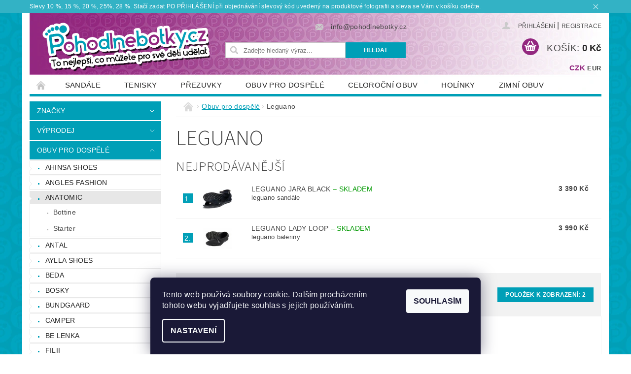

--- FILE ---
content_type: text/html; charset=utf-8
request_url: https://www.pohodlnebotky.cz/leguano-2/
body_size: 21857
content:
<!DOCTYPE html>
<html id="css" xml:lang='cs' lang='cs' class="external-fonts-loaded">
    <head>
        <link rel="preconnect" href="https://cdn.myshoptet.com" /><link rel="dns-prefetch" href="https://cdn.myshoptet.com" /><link rel="preload" href="https://cdn.myshoptet.com/prj/dist/master/cms/libs/jquery/jquery-1.11.3.min.js" as="script" />        <script>
dataLayer = [];
dataLayer.push({'shoptet' : {
    "pageId": 1628,
    "pageType": "category",
    "currency": "CZK",
    "currencyInfo": {
        "decimalSeparator": ",",
        "exchangeRate": 1,
        "priceDecimalPlaces": 0,
        "symbol": "K\u010d",
        "symbolLeft": 0,
        "thousandSeparator": " "
    },
    "language": "cs",
    "projectId": 123404,
    "category": {
        "guid": "047ccd08-a267-11ea-a065-0cc47a6c92bc",
        "path": "Obuv pro dosp\u011bl\u00e9 | Leguano",
        "parentCategoryGuid": "08f7ef74-7cfb-11ea-a065-0cc47a6c92bc"
    },
    "cartInfo": {
        "id": null,
        "freeShipping": false,
        "freeShippingFrom": 1899.99,
        "leftToFreeGift": {
            "formattedPrice": "0 K\u010d",
            "priceLeft": 0
        },
        "freeGift": false,
        "leftToFreeShipping": {
            "priceLeft": 1899.99,
            "dependOnRegion": 0,
            "formattedPrice": "1 899,99 K\u010d"
        },
        "discountCoupon": [],
        "getNoBillingShippingPrice": {
            "withoutVat": 0,
            "vat": 0,
            "withVat": 0
        },
        "cartItems": [],
        "taxMode": "ORDINARY"
    },
    "cart": [],
    "customer": {
        "priceRatio": 1,
        "priceListId": 1,
        "groupId": null,
        "registered": false,
        "mainAccount": false
    }
}});
dataLayer.push({'cookie_consent' : {
    "marketing": "denied",
    "analytics": "denied"
}});
document.addEventListener('DOMContentLoaded', function() {
    shoptet.consent.onAccept(function(agreements) {
        if (agreements.length == 0) {
            return;
        }
        dataLayer.push({
            'cookie_consent' : {
                'marketing' : (agreements.includes(shoptet.config.cookiesConsentOptPersonalisation)
                    ? 'granted' : 'denied'),
                'analytics': (agreements.includes(shoptet.config.cookiesConsentOptAnalytics)
                    ? 'granted' : 'denied')
            },
            'event': 'cookie_consent'
        });
    });
});
</script>

        <meta http-equiv="content-type" content="text/html; charset=utf-8" />
        <title>Leguano - POHODLNÉ BOTKY</title>

        <meta name="viewport" content="width=device-width, initial-scale=1.0" />
        <meta name="format-detection" content="telephone=no" />

        
            <meta property="og:type" content="website"><meta property="og:site_name" content="pohodlnebotky.cz"><meta property="og:url" content="https://www.pohodlnebotky.cz/leguano-2/"><meta property="og:title" content="Leguano - POHODLNÉ BOTKY"><meta name="author" content="POHODLNÉ BOTKY"><meta name="web_author" content="Shoptet.cz"><meta name="dcterms.rightsHolder" content="www.pohodlnebotky.cz"><meta name="robots" content="index,follow"><meta property="og:image" content="https://cdn.myshoptet.com/usr/www.pohodlnebotky.cz/user/logos/logo_nahoru.png?t=1768696710"><meta property="og:description" content="Leguano, POHODLNÉ BOTKY"><meta name="description" content="Leguano, POHODLNÉ BOTKY"><meta name="google-site-verification" content="9UH-S-xpnj6GUmdzxo6LLSZyLCLS5TBBR0LDG7CLghU">
        


        
        <noscript>
            <style media="screen">
                #category-filter-hover {
                    display: block !important;
                }
            </style>
        </noscript>
        
    <link href="https://cdn.myshoptet.com/prj/dist/master/cms/templates/frontend_templates/shared/css/font-face/source-sans-3.css" rel="stylesheet"><link href="https://cdn.myshoptet.com/prj/dist/master/shop/dist/font-shoptet-04.css.7d79974e5b4cdb582ad8.css" rel="stylesheet">    <script>
        var oldBrowser = false;
    </script>
    <!--[if lt IE 9]>
        <script src="https://cdnjs.cloudflare.com/ajax/libs/html5shiv/3.7.3/html5shiv.js"></script>
        <script>
            var oldBrowser = '<strong>Upozornění!</strong> Používáte zastaralý prohlížeč, který již není podporován. Prosím <a href="https://www.whatismybrowser.com/" target="_blank" rel="nofollow">aktualizujte svůj prohlížeč</a> a zvyšte své UX.';
        </script>
    <![endif]-->

        <style>:root {--color-primary: #009fb7;--color-primary-h: 188;--color-primary-s: 100%;--color-primary-l: 36%;--color-primary-hover: #009fb7;--color-primary-hover-h: 188;--color-primary-hover-s: 100%;--color-primary-hover-l: 36%;--color-secondary: #93277f;--color-secondary-h: 311;--color-secondary-s: 58%;--color-secondary-l: 36%;--color-secondary-hover: #93277f;--color-secondary-hover-h: 311;--color-secondary-hover-s: 58%;--color-secondary-hover-l: 36%;--color-tertiary: #000000;--color-tertiary-h: 0;--color-tertiary-s: 0%;--color-tertiary-l: 0%;--color-tertiary-hover: #000000;--color-tertiary-hover-h: 0;--color-tertiary-hover-s: 0%;--color-tertiary-hover-l: 0%;--color-header-background: #ffffff;--template-font: "sans-serif";--template-headings-font: "Source Sans 3";--header-background-url: url("https://cdn.myshoptet.com/usr/www.pohodlnebotky.cz/user/header_backgrounds/bez_n__zvu-3.png");--cookies-notice-background: #1A1937;--cookies-notice-color: #F8FAFB;--cookies-notice-button-hover: #f5f5f5;--cookies-notice-link-hover: #27263f;--templates-update-management-preview-mode-content: "Náhled aktualizací šablony je aktivní pro váš prohlížeč."}</style>

        <style>:root {--logo-x-position: 10px;--logo-y-position: 10px;--front-image-x-position: 0px;--front-image-y-position: 0px;}</style>

        <link href="https://cdn.myshoptet.com/prj/dist/master/shop/dist/main-04.css.55ec9317567af1708cb4.css" rel="stylesheet" media="screen" />

        <link rel="stylesheet" href="https://cdn.myshoptet.com/prj/dist/master/cms/templates/frontend_templates/_/css/print.css" media="print" />
                            <link rel="shortcut icon" href="/favicon.ico" type="image/x-icon" />
                                    <link rel="canonical" href="https://www.pohodlnebotky.cz/leguano-2/" />
        
        
        
        
                
                            <style>
                    /* custom background */
                    #main-wrapper {
                                                    background-color: #009fb7 !important;
                                                                            background-position: left top !important;
                            background-repeat: repeat !important;
                                                                            background-attachment: fixed !important;
                                                                            background-image: url('https://cdn.myshoptet.com/usr/www.pohodlnebotky.cz/user/frontend_backgrounds/pozadi_velke-4.jpg') !important;
                                            }
                </style>
                    
                <script>var shoptet = shoptet || {};shoptet.abilities = {"about":{"generation":2,"id":"04"},"config":{"category":{"product":{"image_size":"detail_alt_1"}},"navigation_breakpoint":991,"number_of_active_related_products":2,"product_slider":{"autoplay":false,"autoplay_speed":3000,"loop":true,"navigation":true,"pagination":true,"shadow_size":0}},"elements":{"recapitulation_in_checkout":true},"feature":{"directional_thumbnails":false,"extended_ajax_cart":false,"extended_search_whisperer":false,"fixed_header":false,"images_in_menu":false,"product_slider":false,"simple_ajax_cart":true,"smart_labels":false,"tabs_accordion":false,"tabs_responsive":false,"top_navigation_menu":false,"user_action_fullscreen":false}};shoptet.design = {"template":{"name":"Pop","colorVariant":"Sapphire"},"layout":{"homepage":"catalog2","subPage":"catalog3","productDetail":"catalog3"},"colorScheme":{"conversionColor":"#93277f","conversionColorHover":"#93277f","color1":"#009fb7","color2":"#009fb7","color3":"#000000","color4":"#000000"},"fonts":{"heading":"Source Sans 3","text":"sans-serif"},"header":{"backgroundImage":"https:\/\/www.pohodlnebotky.czuser\/header_backgrounds\/bez_n__zvu-3.png","image":null,"logo":"https:\/\/www.pohodlnebotky.czuser\/logos\/logo_nahoru.png","color":"#ffffff"},"background":{"enabled":true,"color":{"enabled":true,"color":"#009fb7"},"image":{"url":"https:\/\/www.pohodlnebotky.czuser\/frontend_backgrounds\/pozadi_velke-4.jpg","attachment":"fixed","position":"tile"}}};shoptet.config = {};shoptet.events = {};shoptet.runtime = {};shoptet.content = shoptet.content || {};shoptet.updates = {};shoptet.messages = [];shoptet.messages['lightboxImg'] = "Obrázek";shoptet.messages['lightboxOf'] = "z";shoptet.messages['more'] = "Více";shoptet.messages['cancel'] = "Zrušit";shoptet.messages['removedItem'] = "Položka byla odstraněna z košíku.";shoptet.messages['discountCouponWarning'] = "Zapomněli jste uplatnit slevový kupón. Pro pokračování jej uplatněte pomocí tlačítka vedle vstupního pole, nebo jej smažte.";shoptet.messages['charsNeeded'] = "Prosím, použijte minimálně 3 znaky!";shoptet.messages['invalidCompanyId'] = "Neplané IČ, povoleny jsou pouze číslice";shoptet.messages['needHelp'] = "Potřebujete pomoc?";shoptet.messages['showContacts'] = "Zobrazit kontakty";shoptet.messages['hideContacts'] = "Skrýt kontakty";shoptet.messages['ajaxError'] = "Došlo k chybě; obnovte prosím stránku a zkuste to znovu.";shoptet.messages['variantWarning'] = "Zvolte prosím variantu produktu.";shoptet.messages['chooseVariant'] = "Zvolte variantu";shoptet.messages['unavailableVariant'] = "Tato varianta není dostupná a není možné ji objednat.";shoptet.messages['withVat'] = "včetně DPH";shoptet.messages['withoutVat'] = "bez DPH";shoptet.messages['toCart'] = "Do košíku";shoptet.messages['emptyCart'] = "Prázdný košík";shoptet.messages['change'] = "Změnit";shoptet.messages['chosenBranch'] = "Zvolená pobočka";shoptet.messages['validatorRequired'] = "Povinné pole";shoptet.messages['validatorEmail'] = "Prosím vložte platnou e-mailovou adresu";shoptet.messages['validatorUrl'] = "Prosím vložte platnou URL adresu";shoptet.messages['validatorDate'] = "Prosím vložte platné datum";shoptet.messages['validatorNumber'] = "Vložte číslo";shoptet.messages['validatorDigits'] = "Prosím vložte pouze číslice";shoptet.messages['validatorCheckbox'] = "Zadejte prosím všechna povinná pole";shoptet.messages['validatorConsent'] = "Bez souhlasu nelze odeslat.";shoptet.messages['validatorPassword'] = "Hesla se neshodují";shoptet.messages['validatorInvalidPhoneNumber'] = "Vyplňte prosím platné telefonní číslo bez předvolby.";shoptet.messages['validatorInvalidPhoneNumberSuggestedRegion'] = "Neplatné číslo — navržený region: %1";shoptet.messages['validatorInvalidCompanyId'] = "Neplatné IČ, musí být ve tvaru jako %1";shoptet.messages['validatorFullName'] = "Nezapomněli jste příjmení?";shoptet.messages['validatorHouseNumber'] = "Prosím zadejte správné číslo domu";shoptet.messages['validatorZipCode'] = "Zadané PSČ neodpovídá zvolené zemi";shoptet.messages['validatorShortPhoneNumber'] = "Telefonní číslo musí mít min. 8 znaků";shoptet.messages['choose-personal-collection'] = "Prosím vyberte místo doručení u osobního odběru, není zvoleno.";shoptet.messages['choose-external-shipping'] = "Upřesněte prosím vybraný způsob dopravy";shoptet.messages['choose-ceska-posta'] = "Pobočka České Pošty není určena, zvolte prosím některou";shoptet.messages['choose-hupostPostaPont'] = "Pobočka Maďarské pošty není vybrána, zvolte prosím nějakou";shoptet.messages['choose-postSk'] = "Pobočka Slovenské pošty není zvolena, vyberte prosím některou";shoptet.messages['choose-ulozenka'] = "Pobočka Uloženky nebyla zvolena, prosím vyberte některou";shoptet.messages['choose-zasilkovna'] = "Pobočka Zásilkovny nebyla zvolena, prosím vyberte některou";shoptet.messages['choose-ppl-cz'] = "Pobočka PPL ParcelShop nebyla vybrána, vyberte prosím jednu";shoptet.messages['choose-glsCz'] = "Pobočka GLS ParcelShop nebyla zvolena, prosím vyberte některou";shoptet.messages['choose-dpd-cz'] = "Ani jedna z poboček služby DPD Parcel Shop nebyla zvolená, prosím vyberte si jednu z možností.";shoptet.messages['watchdogType'] = "Je zapotřebí vybrat jednu z možností u sledování produktu.";shoptet.messages['watchdog-consent-required'] = "Musíte zaškrtnout všechny povinné souhlasy";shoptet.messages['watchdogEmailEmpty'] = "Prosím vyplňte e-mail";shoptet.messages['privacyPolicy'] = 'Musíte souhlasit s ochranou osobních údajů';shoptet.messages['amountChanged'] = '(množství bylo změněno)';shoptet.messages['unavailableCombination'] = 'Není k dispozici v této kombinaci';shoptet.messages['specifyShippingMethod'] = 'Upřesněte dopravu';shoptet.messages['PIScountryOptionMoreBanks'] = 'Možnost platby z %1 bank';shoptet.messages['PIScountryOptionOneBank'] = 'Možnost platby z 1 banky';shoptet.messages['PIScurrencyInfoCZK'] = 'V měně CZK lze zaplatit pouze prostřednictvím českých bank.';shoptet.messages['PIScurrencyInfoHUF'] = 'V měně HUF lze zaplatit pouze prostřednictvím maďarských bank.';shoptet.messages['validatorVatIdWaiting'] = "Ověřujeme";shoptet.messages['validatorVatIdValid'] = "Ověřeno";shoptet.messages['validatorVatIdInvalid'] = "DIČ se nepodařilo ověřit, i přesto můžete objednávku dokončit";shoptet.messages['validatorVatIdInvalidOrderForbid'] = "Zadané DIČ nelze nyní ověřit, protože služba ověřování je dočasně nedostupná. Zkuste opakovat zadání později, nebo DIČ vymažte s vaši objednávku dokončete v režimu OSS. Případně kontaktujte prodejce.";shoptet.messages['validatorVatIdInvalidOssRegime'] = "Zadané DIČ nemůže být ověřeno, protože služba ověřování je dočasně nedostupná. Vaše objednávka bude dokončena v režimu OSS. Případně kontaktujte prodejce.";shoptet.messages['previous'] = "Předchozí";shoptet.messages['next'] = "Následující";shoptet.messages['close'] = "Zavřít";shoptet.messages['imageWithoutAlt'] = "Tento obrázek nemá popisek";shoptet.messages['newQuantity'] = "Nové množství:";shoptet.messages['currentQuantity'] = "Aktuální množství:";shoptet.messages['quantityRange'] = "Prosím vložte číslo v rozmezí %1 a %2";shoptet.messages['skipped'] = "Přeskočeno";shoptet.messages.validator = {};shoptet.messages.validator.nameRequired = "Zadejte jméno a příjmení.";shoptet.messages.validator.emailRequired = "Zadejte e-mailovou adresu (např. jan.novak@example.com).";shoptet.messages.validator.phoneRequired = "Zadejte telefonní číslo.";shoptet.messages.validator.messageRequired = "Napište komentář.";shoptet.messages.validator.descriptionRequired = shoptet.messages.validator.messageRequired;shoptet.messages.validator.captchaRequired = "Vyplňte bezpečnostní kontrolu.";shoptet.messages.validator.consentsRequired = "Potvrďte svůj souhlas.";shoptet.messages.validator.scoreRequired = "Zadejte počet hvězdiček.";shoptet.messages.validator.passwordRequired = "Zadejte heslo, které bude obsahovat min. 4 znaky.";shoptet.messages.validator.passwordAgainRequired = shoptet.messages.validator.passwordRequired;shoptet.messages.validator.currentPasswordRequired = shoptet.messages.validator.passwordRequired;shoptet.messages.validator.birthdateRequired = "Zadejte datum narození.";shoptet.messages.validator.billFullNameRequired = "Zadejte jméno a příjmení.";shoptet.messages.validator.deliveryFullNameRequired = shoptet.messages.validator.billFullNameRequired;shoptet.messages.validator.billStreetRequired = "Zadejte název ulice.";shoptet.messages.validator.deliveryStreetRequired = shoptet.messages.validator.billStreetRequired;shoptet.messages.validator.billHouseNumberRequired = "Zadejte číslo domu.";shoptet.messages.validator.deliveryHouseNumberRequired = shoptet.messages.validator.billHouseNumberRequired;shoptet.messages.validator.billZipRequired = "Zadejte PSČ.";shoptet.messages.validator.deliveryZipRequired = shoptet.messages.validator.billZipRequired;shoptet.messages.validator.billCityRequired = "Zadejte název města.";shoptet.messages.validator.deliveryCityRequired = shoptet.messages.validator.billCityRequired;shoptet.messages.validator.companyIdRequired = "Zadejte IČ.";shoptet.messages.validator.vatIdRequired = "Zadejte DIČ.";shoptet.messages.validator.billCompanyRequired = "Zadejte název společnosti.";shoptet.messages['loading'] = "Načítám…";shoptet.messages['stillLoading'] = "Stále načítám…";shoptet.messages['loadingFailed'] = "Načtení se nezdařilo. Zkuste to znovu.";shoptet.messages['productsSorted'] = "Produkty seřazeny.";shoptet.messages['formLoadingFailed'] = "Formulář se nepodařilo načíst. Zkuste to prosím znovu.";shoptet.messages.moreInfo = "Více informací";shoptet.config.orderingProcess = {active: false,step: false};shoptet.config.documentsRounding = '3';shoptet.config.documentPriceDecimalPlaces = '0';shoptet.config.thousandSeparator = ' ';shoptet.config.decSeparator = ',';shoptet.config.decPlaces = '0';shoptet.config.decPlacesSystemDefault = '2';shoptet.config.currencySymbol = 'Kč';shoptet.config.currencySymbolLeft = '0';shoptet.config.defaultVatIncluded = 1;shoptet.config.defaultProductMaxAmount = 9999;shoptet.config.inStockAvailabilityId = -1;shoptet.config.defaultProductMaxAmount = 9999;shoptet.config.inStockAvailabilityId = -1;shoptet.config.cartActionUrl = '/action/Cart';shoptet.config.advancedOrderUrl = '/action/Cart/GetExtendedOrder/';shoptet.config.cartContentUrl = '/action/Cart/GetCartContent/';shoptet.config.stockAmountUrl = '/action/ProductStockAmount/';shoptet.config.addToCartUrl = '/action/Cart/addCartItem/';shoptet.config.removeFromCartUrl = '/action/Cart/deleteCartItem/';shoptet.config.updateCartUrl = '/action/Cart/setCartItemAmount/';shoptet.config.addDiscountCouponUrl = '/action/Cart/addDiscountCoupon/';shoptet.config.setSelectedGiftUrl = '/action/Cart/setSelectedGift/';shoptet.config.rateProduct = '/action/ProductDetail/RateProduct/';shoptet.config.customerDataUrl = '/action/OrderingProcess/step2CustomerAjax/';shoptet.config.registerUrl = '/registrace/';shoptet.config.agreementCookieName = 'site-agreement';shoptet.config.cookiesConsentUrl = '/action/CustomerCookieConsent/';shoptet.config.cookiesConsentIsActive = 1;shoptet.config.cookiesConsentOptAnalytics = 'analytics';shoptet.config.cookiesConsentOptPersonalisation = 'personalisation';shoptet.config.cookiesConsentOptNone = 'none';shoptet.config.cookiesConsentRefuseDuration = 1;shoptet.config.cookiesConsentName = 'CookiesConsent';shoptet.config.agreementCookieExpire = 30;shoptet.config.cookiesConsentSettingsUrl = '/cookies-settings/';shoptet.config.fonts = {"google":{"attributes":"300,400,600,700,900:latin-ext","families":["Source Sans 3"],"urls":["https:\/\/cdn.myshoptet.com\/prj\/dist\/master\/cms\/templates\/frontend_templates\/shared\/css\/font-face\/source-sans-3.css"]},"custom":{"families":["shoptet"],"urls":["https:\/\/cdn.myshoptet.com\/prj\/dist\/master\/shop\/dist\/font-shoptet-04.css.7d79974e5b4cdb582ad8.css"]}};shoptet.config.mobileHeaderVersion = '1';shoptet.config.fbCAPIEnabled = true;shoptet.config.fbPixelEnabled = true;shoptet.config.fbCAPIUrl = '/action/FacebookCAPI/';shoptet.content.regexp = /strana-[0-9]+[\/]/g;shoptet.content.colorboxHeader = '<div class="colorbox-html-content">';shoptet.content.colorboxFooter = '</div>';shoptet.customer = {};shoptet.csrf = shoptet.csrf || {};shoptet.csrf.token = 'csrf_/+UE46LU1c367c292ae021ed';shoptet.csrf.invalidTokenModal = '<div><h2>Přihlaste se prosím znovu</h2><p>Omlouváme se, ale Váš CSRF token pravděpodobně vypršel. Abychom mohli udržet Vaši bezpečnost na co největší úrovni potřebujeme, abyste se znovu přihlásili.</p><p>Děkujeme za pochopení.</p><div><a href="/login/?backTo=%2Fleguano-2%2F">Přihlášení</a></div></div> ';shoptet.csrf.formsSelector = 'csrf-enabled';shoptet.csrf.submitListener = true;shoptet.csrf.validateURL = '/action/ValidateCSRFToken/Index/';shoptet.csrf.refreshURL = '/action/RefreshCSRFTokenNew/Index/';shoptet.csrf.enabled = true;shoptet.config.googleAnalytics ||= {};shoptet.config.googleAnalytics.isGa4Enabled = true;shoptet.config.googleAnalytics.route ||= {};shoptet.config.googleAnalytics.route.ua = "UA";shoptet.config.googleAnalytics.route.ga4 = "GA4";shoptet.config.ums_a11y_category_page = true;shoptet.config.discussion_rating_forms = false;shoptet.config.ums_forms_redesign = false;shoptet.config.showPriceWithoutVat = '';shoptet.config.ums_a11y_login = false;</script>
        <script src="https://cdn.myshoptet.com/prj/dist/master/cms/libs/jquery/jquery-1.11.3.min.js"></script><script src="https://cdn.myshoptet.com/prj/dist/master/cms/libs/jquery/jquery-migrate-1.4.1.min.js"></script><script src="https://cdn.myshoptet.com/prj/dist/master/cms/libs/jquery/jquery-ui-1.8.24.min.js"></script>
    <script src="https://cdn.myshoptet.com/prj/dist/master/shop/dist/main-04.js.cd0f12ca7fcb266dd765.js"></script>
<script src="https://cdn.myshoptet.com/prj/dist/master/shop/dist/shared-2g.js.aa13ef3ecca51cd89ec5.js"></script><script src="https://cdn.myshoptet.com/prj/dist/master/cms/libs/jqueryui/i18n/datepicker-cs.js"></script><script>if (window.self !== window.top) {const script = document.createElement('script');script.type = 'module';script.src = "https://cdn.myshoptet.com/prj/dist/master/shop/dist/editorPreview.js.e7168e827271d1c16a1d.js";document.body.appendChild(script);}</script>        <script>
            jQuery.extend(jQuery.cybergenicsFormValidator.messages, {
                required: "Povinné pole",
                email: "Prosím vložte platnou e-mailovou adresu",
                url: "Prosím vložte platnou URL adresu",
                date: "Prosím vložte platné datum",
                number: "Vložte číslo",
                digits: "Prosím vložte pouze číslice",
                checkbox: "Zadejte prosím všechna povinná pole",
                validatorConsent: "Bez souhlasu nelze odeslat.",
                password: "Hesla se neshodují",
                invalidPhoneNumber: "Vyplňte prosím platné telefonní číslo bez předvolby.",
                invalidCompanyId: 'Nevalidní IČ, musí mít přesně 8 čísel (před kratší IČ lze dát nuly)',
                fullName: "Nezapomněli jste příjmení?",
                zipCode: "Zadané PSČ neodpovídá zvolené zemi",
                houseNumber: "Prosím zadejte správné číslo domu",
                shortPhoneNumber: "Telefonní číslo musí mít min. 8 znaků",
                privacyPolicy: "Musíte souhlasit s ochranou osobních údajů"
            });
        </script>
                                    
                
        
        <!-- User include -->
                <!-- project html code header -->
<meta name="facebook-domain-verification" content="uxl1s8t9c4eiq36l4yhn67pcd79r3q" />

<style type="text/css"> .header-phone { visibility: hidden } </style>

<style type="text/css">
#h1-welcome-nor { text-transform: none }
</style>

<link href="https://api.fv-studio.cz/user/documents/upload/clients/tasks/pohodlnebotky.cz/slidery.css?v=2.5" rel="stylesheet" /


        <!-- /User include -->
                                <!-- Global site tag (gtag.js) - Google Analytics -->
    <script async src="https://www.googletagmanager.com/gtag/js?id=G-4ZT5H6KTMV"></script>
    <script>
        
        window.dataLayer = window.dataLayer || [];
        function gtag(){dataLayer.push(arguments);}
        

                    console.debug('default consent data');

            gtag('consent', 'default', {"ad_storage":"denied","analytics_storage":"denied","ad_user_data":"denied","ad_personalization":"denied","wait_for_update":500});
            dataLayer.push({
                'event': 'default_consent'
            });
        
        gtag('js', new Date());

                gtag('config', 'UA-193463895-1', { 'groups': "UA" });
        
                gtag('config', 'G-4ZT5H6KTMV', {"groups":"GA4","send_page_view":false,"content_group":"category","currency":"CZK","page_language":"cs"});
        
                gtag('config', 'AW-728938448');
        
        
        
        
        
                    gtag('event', 'page_view', {"send_to":"GA4","page_language":"cs","content_group":"category","currency":"CZK"});
        
        
        
        
        
        
        
        
        
        
        
        
        
        document.addEventListener('DOMContentLoaded', function() {
            if (typeof shoptet.tracking !== 'undefined') {
                for (var id in shoptet.tracking.bannersList) {
                    gtag('event', 'view_promotion', {
                        "send_to": "UA",
                        "promotions": [
                            {
                                "id": shoptet.tracking.bannersList[id].id,
                                "name": shoptet.tracking.bannersList[id].name,
                                "position": shoptet.tracking.bannersList[id].position
                            }
                        ]
                    });
                }
            }

            shoptet.consent.onAccept(function(agreements) {
                if (agreements.length !== 0) {
                    console.debug('gtag consent accept');
                    var gtagConsentPayload =  {
                        'ad_storage': agreements.includes(shoptet.config.cookiesConsentOptPersonalisation)
                            ? 'granted' : 'denied',
                        'analytics_storage': agreements.includes(shoptet.config.cookiesConsentOptAnalytics)
                            ? 'granted' : 'denied',
                                                                                                'ad_user_data': agreements.includes(shoptet.config.cookiesConsentOptPersonalisation)
                            ? 'granted' : 'denied',
                        'ad_personalization': agreements.includes(shoptet.config.cookiesConsentOptPersonalisation)
                            ? 'granted' : 'denied',
                        };
                    console.debug('update consent data', gtagConsentPayload);
                    gtag('consent', 'update', gtagConsentPayload);
                    dataLayer.push(
                        { 'event': 'update_consent' }
                    );
                }
            });
        });
    </script>

                <!-- Facebook Pixel Code -->
<script type="text/plain" data-cookiecategory="analytics">
!function(f,b,e,v,n,t,s){if(f.fbq)return;n=f.fbq=function(){n.callMethod?
            n.callMethod.apply(n,arguments):n.queue.push(arguments)};if(!f._fbq)f._fbq=n;
            n.push=n;n.loaded=!0;n.version='2.0';n.queue=[];t=b.createElement(e);t.async=!0;
            t.src=v;s=b.getElementsByTagName(e)[0];s.parentNode.insertBefore(t,s)}(window,
            document,'script','//connect.facebook.net/en_US/fbevents.js');
$(document).ready(function(){
fbq('set', 'autoConfig', 'false', '4436916656336114')
fbq("init", "4436916656336114", {}, { agent:"plshoptet" });
fbq("track", "PageView",{}, {"eventID":"11c2d569ceb3823313704fca4f30a090"});
window.dataLayer = window.dataLayer || [];
dataLayer.push({"fbpixel": "loaded","event": "fbloaded"});
fbq("track", "ViewCategory", {"content_name":"Leguano","content_category":"Leguano","content_ids":["4260664992097","4260427254936"],"content_type":"product"}, {"eventID":"11c2d569ceb3823313704fca4f30a090"});
});
</script>
<noscript>
<img height="1" width="1" style="display:none" src="https://www.facebook.com/tr?id=4436916656336114&ev=PageView&noscript=1"/>
</noscript>
<!-- End Facebook Pixel Code -->

                                                    </head>
        <body class="desktop id-1628 in-leguano-2 template-04 type-category page-category ajax-add-to-cart">
        
        <div id="fb-root"></div>
        <script>
            window.fbAsyncInit = function() {
                FB.init({
//                    appId            : 'your-app-id',
                    autoLogAppEvents : true,
                    xfbml            : true,
                    version          : 'v19.0'
                });
            };
        </script>
        <script async defer crossorigin="anonymous" src="https://connect.facebook.net/cs_CZ/sdk.js"></script>
        
            <div class="site-msg information small-12">
        <div class="row small-12">
            <div class="column">
                <div class="text">
                    Slevy 10 %, 15 %, 20 %, 25%,  28 %. Stačí zadat PO PŘIHLÁŠENÍ při objednávání slevový kód uvedený na produktové fotografii a sleva se Vám v košíku odečte.
                </div>

                <div class="close js-close-information-msg"></div>
            </div>
        </div>
    </div>
        
        
        <div id="main-wrapper">
            <div id="main-wrapper-in" class="large-12 medium-12 small-12">
                <div id="main" class="large-12 medium-12 small-12 row">

                    

                    <div id="header" class="large-12 medium-12 small-12 columns">
                        <header id="header-in" class="large-12 medium-12 small-12 clearfix">
                            
<div class="row currable">
    
                        <div class="large-4 medium-4 small-6 columns">
                        <a href="/" title="POHODLNÉ BOTKY" id="logo" data-testid="linkWebsiteLogo"><img src="https://cdn.myshoptet.com/usr/www.pohodlnebotky.cz/user/logos/logo_nahoru.png" alt="POHODLNÉ BOTKY" /></a>
        </div>
    
    
        <div class="large-4 medium-4 small-12 columns">
                                                <div class="large-12 row collapse header-contacts">
                                                                                       <div class="large-6 medium-12 small-12 header-phone columns left">
                    <a href="tel:+420724030507Eshopafakturace" title="Telefon"><span>+420724030507 Eshop a fakturace</span></a>
                    </div>
                                                    <div class="large-6 medium-12 small-12 header-email columns left">
                                                    <a href="mailto:info@pohodlnebotky.cz"><span>info@pohodlnebotky.cz</span></a>
                                            </div>
                            </div>
            
                        <div class="searchform large-12 medium-12 small-12" itemscope itemtype="https://schema.org/WebSite">
                <meta itemprop="headline" content="Leguano"/>
<meta itemprop="url" content="https://www.pohodlnebotky.cz"/>
        <meta itemprop="text" content="Leguano, POHODLNÉ BOTKY"/>

                <form class="search-whisperer-wrap-v1 search-whisperer-wrap" action="/action/ProductSearch/prepareString/" method="post" itemprop="potentialAction" itemscope itemtype="https://schema.org/SearchAction" data-testid="searchForm">
                    <fieldset>
                        <meta itemprop="target" content="https://www.pohodlnebotky.cz/vyhledavani/?string={string}"/>
                        <div class="large-8 medium-8 small-12 left">
                            <input type="hidden" name="language" value="cs" />
                            <input type="search" name="string" itemprop="query-input" class="s-word" placeholder="Zadejte hledaný výraz..." autocomplete="off" data-testid="searchInput" />
                        </div>
                        <div class="tar large-4 medium-4 small-2 left b-search-wrap">
                            <input type="submit" value="Hledat" class="b-search tiny button" data-testid="searchBtn" />
                        </div>
                        <div class="search-whisperer-container-js"></div>
                        <div class="search-notice large-12 medium-12 small-12" data-testid="searchMsg">Prosím, použijte minimálně 3 znaky!</div>
                    </fieldset>
                </form>
            </div>
        </div>
    
    
        <div class="large-4 medium-4 small-12 columns">
                        <div id="top-links" class="large-12 medium-12 small-12">
                <span class="responsive-mobile-visible responsive-all-hidden box-account-links-trigger-wrap">
                    <span class="box-account-links-trigger"></span>
                </span>
                <ul class="responsive-mobile-hidden box-account-links list-inline list-reset">
                    
                                                                                                                        <li>
                                        <a class="icon-account-login" href="/login/?backTo=%2Fleguano-2%2F" title="Přihlášení" data-testid="signin" rel="nofollow"><span>Přihlášení</span></a>
                                    </li>
                                    <li>
                                        <span class="responsive-mobile-hidden"> |</span>
                                        <a href="/registrace/" title="Registrace" data-testid="headerSignup" rel="nofollow">Registrace</a>
                                    </li>
                                                                                                        
                </ul>
            </div>
                                        <div id="langs-curr">
                    <strong>
                                                    <a href="/action/Currency/changeCurrency/?currencyCode=CZK" title="CZK" class="active" rel="nofollow">CZK</a>
                                                    <a href="/action/Currency/changeCurrency/?currencyCode=EUR" title="EUR" rel="nofollow">EUR</a>
                                            </strong>
                </div>
            
                                            
                <div class="place-cart-here">
                    <div id="header-cart-wrapper" class="header-cart-wrapper menu-element-wrap">
    <a href="/kosik/" id="header-cart" class="header-cart" data-testid="headerCart" rel="nofollow">
        <span class="responsive-mobile-hidden">Košík:</span>
        
        <strong class="header-cart-price" data-testid="headerCartPrice">
            0 Kč
        </strong>
    </a>

    <div id="cart-recapitulation" class="cart-recapitulation menu-element-submenu align-right hover-hidden" data-testid="popupCartWidget">
                    <div class="cart-reca-single darken tac" data-testid="cartTitle">
                Váš nákupní košík je prázdný            </div>
            </div>
</div>
                </div>
                    </div>
    
</div>

             <nav id="menu" class="large-12 medium-12 small-12"><ul class="inline-list list-inline valign-top-inline left"><li class="first-line"><a href="/" id="a-home" data-testid="headerMenuItem">Úvodní stránka</a></li><li class="menu-item-1355">
    <a href="/sandale/" data-testid="headerMenuItem">
        sandále
    </a>
</li><li class="menu-item-1346">
    <a href="/tenisky-2/" data-testid="headerMenuItem">
        tenisky 
    </a>
</li><li class="menu-item-1358">
    <a href="/prezuvky/" data-testid="headerMenuItem">
        přezuvky
    </a>
</li><li class="menu-item-1178">
    <a href="/obuv-pro-dospele/" data-testid="headerMenuItem">
        Obuv pro dospělé
    </a>
</li><li class="menu-item-1349">
    <a href="/celorocni-obuv/" data-testid="headerMenuItem">
        celoroční obuv
    </a>
</li><li class="menu-item-1352">
    <a href="/holinky/" data-testid="headerMenuItem">
        holínky
    </a>
</li><li class="menu-item-1361">
    <a href="/zimni-obuv/" data-testid="headerMenuItem">
        zimní obuv
    </a>
</li><li class="menu-item-707">
    <a href="/nabidka-botek-capacku/" data-testid="headerMenuItem">
        Značky
    </a>
</li><li class="menu-item-2113">
    <a href="/vyprodej/" data-testid="headerMenuItem">
        Výprodej
    </a>
</li><li class="menu-item-2652">
    <a href="/obutex-2/" data-testid="headerMenuItem">
        Obutex
    </a>
</li><li class="menu-item-1343">
    <a href="/obuv-pro-deti/" data-testid="headerMenuItem">
        Obuv pro děti
    </a>
</li><li class="menu-item-778">
    <a href="/doplnky-k-botkam/" data-testid="headerMenuItem">
        Doplňky 
    </a>
</li><li class="menu-item-698">
    <a href="/kdo-jsme/" data-testid="headerMenuItem">
        Kdo jsme
    </a>
</li><li class="menu-item-731">
    <a href="/kontakt/" data-testid="headerMenuItem">
        Kontakt
    </a>
</li><li class="menu-item-716">
    <a href="/zpusoby-platby-a-dopravy/" data-testid="headerMenuItem">
        platba a doprava
    </a>
</li><li class="menu-item-942">
    <a href="/oteviraci-doba-prodejny/" data-testid="headerMenuItem">
        Otevírací doba prodejny
    </a>
</li><li class="menu-item-879">
    <a href="/vernostni-slevy/" data-testid="headerMenuItem">
        Věrnostní slevy
    </a>
</li><li class="menu-item-903">
    <a href="/poukazka-2/" data-testid="headerMenuItem">
        Poukázky
    </a>
</li><li class="menu-item-713">
    <a href="/jak-vybrat-spravnou-botku/" data-testid="headerMenuItem">
        Jak vybrat správnou botku?
    </a>
</li><li class="menu-item-734">
    <a href="/obchodni-podminky-2/" data-testid="headerMenuItem">
        Obchodní podmínky
    </a>
</li><li class="menu-item--6">
    <a href="/napiste-nam/" data-testid="headerMenuItem">
        Napište nám
    </a>
</li></ul><div id="menu-helper-wrapper"><div id="menu-helper" data-testid="hamburgerMenu">&nbsp;</div><ul id="menu-helper-box"></ul></div></nav>

<script>
    $(document).ready(function() {
        checkSearchForm($('.searchform'), "Prosím, použijte minimálně 3 znaky!");
    });
    var userOptions = {
        carousel : {
            stepTimer : 5000,
            fadeTimer : 800
        }
    };
</script>

                        </header>
                    </div>
                    <div id="main-in" class="large-12 medium-12 small-12 columns">
                        <div id="main-in-in" class="large-12 medium-12 small-12">
                            
                            <div id="content" class="large-12 medium-12 small-12 row">
                                
                                                                            <aside id="column-l" class="large-3 medium-3 small-12 columns">
                                            <div id="column-l-in">
                                                                                                                                                    <div class="box-even">
                        
<div id="categories">
                        <div class="categories cat-01 expandable" id="cat-707">
                <div class="topic"><a href="/nabidka-botek-capacku/">Značky</a></div>
        
    <ul >
                    <li ><a href="/affenzahn/" title="Affenzahn">Affenzahn</a>
                            </li>                 <li ><a href="/adom/" title="Adom">Adom</a>
                            </li>                 <li ><a href="/ahinsa-shoes/" title="Ahinsa shoes">Ahinsa shoes</a>
                            </li>                 <li ><a href="/anatomic/" title="Anatomic">Anatomic</a>
                            </li>                 <li ><a href="/antal/" title="Antal">Antal</a>
                            </li>                 <li ><a href="/angles-fashion/" title="ANGLES fashion">ANGLES fashion</a>
                            </li>                 <li ><a href="/aylla-shoes/" title="Aylla shoes">Aylla shoes</a>
                            </li>                 <li ><a href="/blifestyle/" title="BLIFESTYLE">BLIFESTYLE</a>
                            </li>                 <li ><a href="/boots4u/" title="BOOTS4U">BOOTS4U</a>
                            </li>                 <li ><a href="/babice/" title="Babice">Babice</a>
                            </li>                 <li ><a href="/barebarics-2/" title="Barebarics">Barebarics</a>
                            </li>                 <li ><a href="/baby-bare-shoes/" title="Baby Bare Shoes">Baby Bare Shoes</a>
                            </li>                 <li ><a href="/beda/" title="Beda">Beda</a>
                            </li>                 <li ><a href="/bebare/" title="beBare">beBare</a>
                            </li>                 <li ><a href="/be-lenka/" title="be lenka">be lenka</a>
                            </li>                 <li ><a href="/bogs/" title="Bogs">Bogs</a>
                            </li>                 <li ><a href="/bundgaard/" title="Bundgaard">Bundgaard</a>
                            </li>                 <li ><a href="/camper/" title="Camper">Camper</a>
                            </li>                 <li ><a href="/crave/" title="Crave">Crave</a>
                            </li>                 <li ><a href="/coqui/" title="Coqui">Coqui</a>
                            </li>                 <li ><a href="/ddstep/" title="DDstep">DDstep</a>
                            </li>                 <li ><a href="/demar/" title="Demar">Demar</a>
                            </li>                 <li ><a href="/drexiss/" title="Drexiss">Drexiss</a>
                            </li>                 <li ><a href="/ef-barefoot/" title="EF barefoot">EF barefoot</a>
                            </li>                 <li ><a href="/fare-3/" title="Fare">Fare</a>
                            </li>                 <li ><a href="/filii/" title="Filii">Filii</a>
                            </li>                 <li ><a href="/froddo/" title="Froddo">Froddo</a>
                            </li>                 <li ><a href="/forestones/" title="Forestones">Forestones</a>
                            </li>                 <li ><a href="/garvalin/" title="Garvalín">Garvalín</a>
                            </li>                 <li ><a href="/groundies/" title="Groundies">Groundies</a>
                            </li>                 <li ><a href="/imac/" title="Imac">Imac</a>
                            </li>                 <li ><a href="/igor/" title="Igor">Igor</a>
                            </li>                 <li ><a href="/jack-and-lily/" title="Jack and Lily">Jack and Lily</a>
                            </li>                 <li ><a href="/jampi-2/" title="Jampi">Jampi</a>
                            </li>                 <li ><a href="/jonap/" title="Jonap">Jonap</a>
                            </li>                 <li ><a href="/joma/" title="Joma">Joma</a>
                            </li>                 <li ><a href="/keen/" title="Keen">Keen</a>
                            </li>                 <li ><a href="/kugo/" title="Kugo">Kugo</a>
                            </li>                 <li ><a href="/koel/" title="Koel">Koel</a>
                            </li>                 <li ><a href="/ktr/" title="KTR">KTR</a>
                            </li>                 <li ><a href="/lait-et-miel/" title="LAIT ET MIEL">LAIT ET MIEL</a>
                            </li>                 <li ><a href="/limis/" title="Limis">Limis</a>
                            </li>                 <li ><a href="/lurchi-2/" title="Lurchi">Lurchi</a>
                            </li>                 <li ><a href="/leguano/" title="Leguano">Leguano</a>
                            </li>                 <li ><a href="/liliputi/" title="Liliputi">Liliputi</a>
                            </li>                 <li ><a href="/naboso/" title="Naboso">Naboso</a>
                            </li>                 <li ><a href="/orto-barefoot/" title="OKBarefoot">OKBarefoot</a>
                            </li>                 <li ><a href="/obutex/" title="Obutex">Obutex</a>
                            </li>                 <li ><a href="/pegres/" title="Pegres">Pegres</a>
                            </li>                 <li ><a href="/plea/" title="Plae">Plae</a>
                            </li>                 <li ><a href="/protetika/" title="Protetika">Protetika</a>
                            </li>                 <li ><a href="/pohybovka/" title="Pohybovka">Pohybovka</a>
                            </li>                 <li ><a href="/reima/" title="Reima">Reima</a>
                            </li>                 <li ><a href="/romika-4/" title="Romika">Romika</a>
                            </li>                 <li ><a href="/ricosta/" title="Ricosta">Ricosta</a>
                            </li>                 <li ><a href="/rockspring/" title="Rockspring">Rockspring</a>
                            </li>                 <li ><a href="/scandi/" title="Scandi">Scandi</a>
                            </li>                 <li class="active expandable expanded"><a href="/shapen/" title="Shapen">Shapen</a>
                                <ul class="expanded">
                                                <li ><a href="/romika-3/" title="Romika">Romika</a>
                                                            </li>                     </ul>                     </li>                 <li ><a href="/slipstop/" title="Slipstop">Slipstop</a>
                            </li>                 <li ><a href="/skinners/" title="Skinners">Skinners</a>
                            </li>                 <li ><a href="/smellwell-2/" title="Smellwell">Smellwell</a>
                            </li>                 <li ><a href="/tikki/" title="Tikki">Tikki</a>
                            </li>                 <li ><a href="/xero-shoes-2/" title="Xero Shoes">Xero Shoes</a>
                            </li>                 <li ><a href="/vivobarefoot/" title="Vivobarefoot">Vivobarefoot</a>
                            </li>                 <li ><a href="/zeazoo/" title="Zeazoo">Zeazoo</a>
                            </li>                 <li ><a href="/viking/" title="Viking">Viking</a>
                            </li>                 <li ><a href="/3f/" title="Bar3foot">Bar3foot</a>
                            </li>                 <li ><a href="/zaqq-2/" title="Zaqq">Zaqq</a>
                            </li>                 <li ><a href="/zdrava-lahev/" title="Zdravá lahev">Zdravá lahev</a>
                            </li>                 <li ><a href="/xtreme-sports-2/" title="Xtreme sports">Xtreme sports</a>
                            </li>                 <li ><a href="/kilpi/" title="Kilpi">Kilpi</a>
                            </li>                 <li ><a href="/biomecanics-2/" title="Biomecanics">Biomecanics</a>
                            </li>     </ul> 
    </div>
            <div class="categories cat-02 expandable" id="cat-2113">
                <div class="topic"><a href="/vyprodej/">Výprodej</a></div>
        
    <ul >
                    <li ><a href="/detske-boty/" title="Dětské boty">Dětské boty</a>
                            </li>                 <li ><a href="/obuv-pro-dospele-2/" title="Obuv pro dospělé">Obuv pro dospělé</a>
                            </li>     </ul> 
    </div>
            <div class="categories cat-01 expandable cat-active expanded" id="cat-1178">
                <div class="topic"><a href="/obuv-pro-dospele/" class="expanded">Obuv pro dospělé</a></div>
        
    <ul class="expanded">
                    <li ><a href="/ahinsa/" title="Ahinsa shoes">Ahinsa shoes</a>
                            </li>                 <li ><a href="/angles-fashion-2/" title="ANGLES fashion">ANGLES fashion</a>
                            </li>                 <li class="active expandable expanded"><a href="/anatomic-2/" title="ANATOMIC">ANATOMIC</a>
                                <ul class="expanded">
                                                <li ><a href="/bootine/" title="Bottine">Bottine</a>
                                                            </li>                                     <li ><a href="/starter/" title="Starter">Starter</a>
                                                            </li>                     </ul>                     </li>                 <li ><a href="/antal-2/" title="Antal">Antal</a>
                            </li>                 <li ><a href="/aylla-shoes-s-r-o/" title="Aylla shoes">Aylla shoes</a>
                            </li>                 <li ><a href="/beda-2/" title="Beda">Beda</a>
                            </li>                 <li ><a href="/bosky/" title="Bosky">Bosky</a>
                            </li>                 <li ><a href="/bundgaard-6/" title="Bundgaard">Bundgaard</a>
                            </li>                 <li ><a href="/camper-6/" title="Camper">Camper</a>
                            </li>                 <li ><a href="/be-lenka-2/" title="be Lenka">be Lenka</a>
                            </li>                 <li ><a href="/filii-2/" title="Filii">Filii</a>
                            </li>                 <li ><a href="/fare-bare-5/" title="Fare Bare">Fare Bare</a>
                            </li>                 <li class="active expandable expanded"><a href="/keen-4/" title="Keen">Keen</a>
                                <ul class="expanded">
                                                <li ><a href="/ktr-3/" title="KTR">KTR</a>
                                                            </li>                     </ul>                     </li>                 <li ><a href="/okbarefoot/" title="OKBarefoot">OKBarefoot</a>
                            </li>                 <li ><a href="/joma-2/" title="Joma">Joma</a>
                            </li>                 <li ><a href="/vivobarefoot-4/" title="Vivobarefoot">Vivobarefoot</a>
                            </li>                 <li class="active expandable expanded"><a href="/jampi/" title="Jampi">Jampi</a>
                                <ul class="expanded">
                                                <li ><a href="/reima-3/" title="Reima">Reima</a>
                                                            </li>                     </ul>                     </li>                 <li ><a href="/rockspring-4/" title="Rockspring">Rockspring</a>
                            </li>                 <li ><a href="/ktr-4/" title="KTR">KTR</a>
                            </li>                 <li class="active  expanded"><a href="/leguano-2/" title="Leguano">Leguano</a>
                            </li>                 <li ><a href="/peres/" title="Pegres">Pegres</a>
                            </li>                 <li ><a href="/zaqq/" title="Zaqq">Zaqq</a>
                            </li>                 <li ><a href="/froddo-3/" title="Froddo">Froddo</a>
                            </li>                 <li ><a href="/rockspring-2/" title="Rockspring">Rockspring</a>
                            </li>                 <li ><a href="/romika-5/" title="Romika">Romika</a>
                            </li>                 <li class="active expandable expanded"><a href="/barebarics/" title="Barebarics">Barebarics</a>
                                <ul class="expanded">
                                                <li ><a href="/romika-2/" title="Romika">Romika</a>
                                                            </li>                     </ul>                     </li>                 <li ><a href="/tikki-2/" title="Tikki">Tikki</a>
                            </li>                 <li ><a href="/scandi-2/" title="Scandi">Scandi</a>
                            </li>                 <li ><a href="/shapen-2/" title="Shapen">Shapen</a>
                            </li>                 <li ><a href="/skinners-2/" title="Skinners">Skinners</a>
                            </li>                 <li ><a href="/protetika-7/" title="Protetika">Protetika</a>
                            </li>                 <li ><a href="/keoel/" title="Koel">Koel</a>
                            </li>                 <li class="active expandable expanded"><a href="/xero-shoes/" title="Xero Shoes">Xero Shoes</a>
                                <ul class="expanded">
                                                <li ><a href="/soulad-2/" title="Soulad">Soulad</a>
                                                            </li>                     </ul>                     </li>                 <li class="expandable"><a href="/celorocni/" title="celoroční obuv">celoroční obuv</a>
            </li>                 <li class="expandable"><a href="/sandale-2/" title="sandále">sandále</a>
            </li>                 <li class="expandable"><a href="/tenisky/" title="tenisky">tenisky</a>
            </li>                 <li class="expandable"><a href="/zimni-obuv-2/" title="zimní obuv">zimní obuv</a>
            </li>                 <li ><a href="/groundies-2/" title="Groundies">Groundies</a>
                            </li>                 <li ><a href="/ef-barefoot-7/" title="Ef barefoot">Ef barefoot</a>
                            </li>                 <li ><a href="/kilpi-2/" title="Kilpi">Kilpi</a>
                            </li>                 <li ><a href="/bebare-2/" title="beBare">beBare</a>
                            </li>                 <li ><a href="/kilpi-3/" title="Kilpi">Kilpi</a>
                            </li>                 <li ><a href="/kilpi-4/" title="Kilpi">Kilpi</a>
                            </li>     </ul> 
    </div>
            <div class="categories cat-02 expanded" id="cat-2652">
                <div class="topic"><a href="/obutex-2/" class="expanded">Obutex</a></div>
        

    </div>
            <div class="categories cat-01 expandable" id="cat-1343">
                <div class="topic"><a href="/obuv-pro-deti/">Obuv pro děti</a></div>
        
    <ul >
                    <li class="active expandable expanded"><a href="/tenisky-2/" title="tenisky ">tenisky </a>
                                <ul class="expanded">
                                                <li ><a href="/affenzahn-4/" title="Affenzahn">Affenzahn</a>
                                                            </li>                                     <li ><a href="/anatomic-4/" title="Anatomic">Anatomic</a>
                                                            </li>                                     <li ><a href="/beda-3/" title="Beda">Beda</a>
                            </li>                                     <li ><a href="/be-lenka-5/" title="Be Lenka">Be Lenka</a>
                                                            </li>                                     <li ><a href="/boots4u-2/" title="BOOTS4U">BOOTS4U</a>
                                                            </li>                                     <li ><a href="/baby-bare-shoes-2/" title="Baby Bare Shoes ">Baby Bare Shoes </a>
                            </li>                                     <li ><a href="/bungaard/" title="Bundgaard">Bundgaard</a>
                                                            </li>                                     <li ><a href="/camper-2/" title="Camper">Camper</a>
                            </li>                                     <li ><a href="/crave-4/" title="Crave">Crave</a>
                                                            </li>                                     <li ><a href="/ddstep-2/" title="DDstep">DDstep</a>
                            </li>                                     <li ><a href="/ef-barefoot-6/" title="EF barefoot">EF barefoot</a>
                                                            </li>                                     <li ><a href="/filii-3/" title="Filii">Filii</a>
                            </li>                                     <li ><a href="/fare-bare/" title="Fare BARE ">Fare BARE </a>
                            </li>                                     <li ><a href="/froddo-2/" title="Froddo">Froddo</a>
                            </li>                                     <li ><a href="/keen-3/" title="Keen">Keen</a>
                                                            </li>                                     <li ><a href="/jonap-2/" title="Jonap">Jonap</a>
                            </li>                                     <li ><a href="/leguano-3/" title="Leguano">Leguano</a>
                                                            </li>                                     <li ><a href="/pegres-6/" title="Pegres">Pegres</a>
                                                            </li>                                     <li ><a href="/plae/" title="Plae ">Plae </a>
                            </li>                                     <li ><a href="/protetika-2/" title="Protetika ">Protetika </a>
                            </li>                                     <li ><a href="/reima-2/" title="Reima">Reima</a>
                                                            </li>                                     <li ><a href="/rockspring-3/" title="Rockspring">Rockspring</a>
                                                            </li>                                     <li ><a href="/ricosta-2/" title="Ricosta">Ricosta</a>
                            </li>                                     <li ><a href="/scandi-3/" title="Scandi">Scandi</a>
                                                            </li>                                     <li ><a href="/skinners-3/" title="Skinners">Skinners</a>
                                                            </li>                                     <li ><a href="/vivobarefoot-2/" title="Vivobarefoot">Vivobarefoot</a>
                            </li>                                     <li ><a href="/3f-2/" title="Bar3foot">Bar3foot</a>
                                                            </li>                                     <li ><a href="/jampi-8/" title="Jampi">Jampi</a>
                                                            </li>                                     <li ><a href="/koel-10/" title="Koel">Koel</a>
                                                            </li>                                     <li ><a href="/garvalin-4/" title="Garvalin">Garvalin</a>
                                                            </li>                                     <li ><a href="/ktr-5/" title="KTR">KTR</a>
                                                            </li>                     </ul>                     </li>                 <li class="active expandable expanded"><a href="/celorocni-obuv/" title="celoroční obuv">celoroční obuv</a>
                                <ul class="expanded">
                                                <li ><a href="/affenzahn-2/" title="Affenzahn">Affenzahn</a>
                                                            </li>                                     <li ><a href="/adom-4/" title="Adom">Adom</a>
                                                            </li>                                     <li ><a href="/baby-bare-shoes-5/" title="Baby Bare Shoes">Baby Bare Shoes</a>
                                                            </li>                                     <li ><a href="/beda-6/" title="Beda">Beda</a>
                                                            </li>                                     <li ><a href="/be-lenka-3/" title="Be Lenka">Be Lenka</a>
                                                            </li>                                     <li ><a href="/boots4u-4/" title="BOOTS4U">BOOTS4U</a>
                                                            </li>                                     <li ><a href="/bundgaard-4/" title="Bundgaard">Bundgaard</a>
                                                            </li>                                     <li ><a href="/blifestyle-2/" title="BLIFESTYLE">BLIFESTYLE</a>
                                                            </li>                                     <li ><a href="/camper-4/" title="Camper">Camper</a>
                                                            </li>                                     <li ><a href="/crave-2/" title="Crave">Crave</a>
                                                            </li>                                     <li ><a href="/ddstep-4/" title="DDstep">DDstep</a>
                                                            </li>                                     <li ><a href="/ef-barefoot-5/" title="EF Barefoot">EF Barefoot</a>
                                                            </li>                                     <li ><a href="/fare-bare-4/" title="Fare BARE ">Fare BARE </a>
                                                            </li>                                     <li ><a href="/filii-5/" title="Filii">Filii</a>
                                                            </li>                                     <li ><a href="/frodo-2/" title="Froddo">Froddo</a>
                                                            </li>                                     <li ><a href="/garvalin-2/" title="Garvalín">Garvalín</a>
                                                            </li>                                     <li ><a href="/jampi-3/" title="Jampi">Jampi</a>
                                                            </li>                                     <li ><a href="/jonap-5/" title="Jonap">Jonap</a>
                                                            </li>                                     <li ><a href="/ktr-2/" title="KTR">KTR</a>
                                                            </li>                                     <li ><a href="/koel-2/" title="Koel">Koel</a>
                                                            </li>                                     <li ><a href="/lurchi/" title="Lurchi">Lurchi</a>
                                                            </li>                                     <li ><a href="/pegres-4/" title="Pegres">Pegres</a>
                                                            </li>                                     <li ><a href="/protetika-5/" title="Protetika">Protetika</a>
                                                            </li>                                     <li ><a href="/ricosta-5/" title="Ricosta">Ricosta</a>
                                                            </li>                                     <li ><a href="/skinners-4/" title="Skinners">Skinners</a>
                                                            </li>                                     <li ><a href="/vivobarefoot-5/" title="Vivobarefoot">Vivobarefoot</a>
                                                            </li>                                     <li ><a href="/bar3foot/" title="Bar3foot">Bar3foot</a>
                                                            </li>                                     <li ><a href="/biomecanics/" title="Biomecanics">Biomecanics</a>
                                                            </li>                     </ul>                     </li>                 <li class="active expandable expanded"><a href="/holinky/" title="holínky">holínky</a>
                                <ul class="expanded">
                                                <li ><a href="/bundgaard-2/" title="Bundgaard">Bundgaard</a>
                            </li>                                     <li ><a href="/coqui-2/" title="Coqui">Coqui</a>
                            </li>                                     <li ><a href="/demar-2/" title="Demar">Demar</a>
                            </li>                                     <li ><a href="/koel-4/" title="Koel">Koel</a>
                                                            </li>                                     <li ><a href="/viking-2/" title="Viking">Viking</a>
                            </li>                                     <li ><a href="/igor-2/" title="Igor">Igor</a>
                                                            </li>                     </ul>                     </li>                 <li class="active expandable expanded"><a href="/sandale/" title="sandále">sandále</a>
                                <ul class="expanded">
                                                <li ><a href="/affenzahn-5/" title="Affenzahn">Affenzahn</a>
                                                            </li>                                     <li ><a href="/baby-bare-shoes-3/" title="Baby Bare Shoes">Baby Bare Shoes</a>
                                                            </li>                                     <li ><a href="/beda-4/" title="Beda">Beda</a>
                                                            </li>                                     <li ><a href="/bundgaard-3/" title="Bundgaard">Bundgaard</a>
                                                            </li>                                     <li ><a href="/boots4u-3/" title="BOOTS4U">BOOTS4U</a>
                                                            </li>                                     <li ><a href="/blifestyle-4/" title="Blifestyle">Blifestyle</a>
                                                            </li>                                     <li ><a href="/camper-3/" title="Camper">Camper</a>
                                                            </li>                                     <li ><a href="/crave-3/" title="Crave">Crave</a>
                                                            </li>                                     <li ><a href="/ddstep-3/" title="DDstep">DDstep</a>
                                                            </li>                                     <li ><a href="/ef-barefoot-3/" title="Ef barefoot">Ef barefoot</a>
                                                            </li>                                     <li ><a href="/fare-bare-2/" title="Fare BARE ">Fare BARE </a>
                                                            </li>                                     <li ><a href="/filii-4/" title="Filii">Filii</a>
                                                            </li>                                     <li ><a href="/frodo/" title="Froddo">Froddo</a>
                                                            </li>                                     <li ><a href="/garvalin-3/" title="Garvalín">Garvalín</a>
                                                            </li>                                     <li ><a href="/jonap-3/" title="Jonap">Jonap</a>
                                                            </li>                                     <li ><a href="/keen-2/" title="Keen">Keen</a>
                                                            </li>                                     <li ><a href="/koel-5/" title="Koel">Koel</a>
                                                            </li>                                     <li ><a href="/liliputi-2/" title="Liliputi">Liliputi</a>
                                                            </li>                                     <li ><a href="/lurchi-3/" title="Lurchi">Lurchi</a>
                                                            </li>                                     <li ><a href="/orto-plus-barefoot/" title="OKBarefoot">OKBarefoot</a>
                                                            </li>                                     <li ><a href="/pegres-2/" title="Pegres">Pegres</a>
                                                            </li>                                     <li ><a href="/protetika-3/" title="Protetika">Protetika</a>
                                                            </li>                                     <li ><a href="/tikki-3/" title="Tikki">Tikki</a>
                                                            </li>                                     <li ><a href="/ricosta-3/" title="Ricosta">Ricosta</a>
                                                            </li>                                     <li ><a href="/vivobarefoot-3/" title="Vivobarefoot">Vivobarefoot</a>
                                                            </li>                                     <li ><a href="/3f-3/" title="3F freedom for feet">3F freedom for feet</a>
                                                            </li>                                     <li ><a href="/milami/" title="Milami">Milami</a>
                                                            </li>                                     <li ><a href="/jampi-9/" title="Jampi">Jampi</a>
                                                            </li>                     </ul>                     </li>                 <li class="active expandable expanded"><a href="/prezuvky/" title="přezuvky">přezuvky</a>
                                <ul class="expanded">
                                                <li ><a href="/anatomic-3/" title="Anatomic ">Anatomic </a>
                                                            </li>                                     <li ><a href="/attipas-2/" title="Attipas">Attipas</a>
                                                            </li>                                     <li ><a href="/adom-3/" title="Adom">Adom</a>
                                                            </li>                                     <li ><a href="/babice-2/" title="Babice">Babice</a>
                                                            </li>                                     <li ><a href="/baby-bare-shoes-4/" title="Baby Bare Shoes">Baby Bare Shoes</a>
                                                            </li>                                     <li ><a href="/beda-5/" title="Beda">Beda</a>
                                                            </li>                                     <li ><a href="/dd-step/" title="DD Step">DD Step</a>
                                                            </li>                                     <li ><a href="/ef-barefoot-4/" title="Ef barefoot">Ef barefoot</a>
                                                            </li>                                     <li ><a href="/garvalin-5/" title="Garvalin">Garvalin</a>
                                                            </li>                                     <li ><a href="/fare-bare-3/" title="Fare BARE ">Fare BARE </a>
                                                            </li>                                     <li ><a href="/frodo-3/" title="Froddo">Froddo</a>
                                                            </li>                                     <li ><a href="/jonap-4/" title="Jonap">Jonap</a>
                                                            </li>                                     <li ><a href="/lait-et-miel-2/" title="Lait et Miel">Lait et Miel</a>
                                                            </li>                                     <li ><a href="/liliputi-3/" title="Liliputi">Liliputi</a>
                                                            </li>                                     <li ><a href="/limis-2/" title="Limis">Limis</a>
                                                            </li>                                     <li ><a href="/pegres-3/" title="Pegres">Pegres</a>
                                                            </li>                                     <li ><a href="/protetika-4/" title="Protetika">Protetika</a>
                                                            </li>                                     <li ><a href="/slipstop-2/" title="Slipstop">Slipstop</a>
                                                            </li>                                     <li ><a href="/raweks/" title="RAWEKS">RAWEKS</a>
                                                            </li>                                     <li ><a href="/ricosta-4/" title="Ricosta">Ricosta</a>
                                                            </li>                                     <li ><a href="/tikki-4/" title="Tikki">Tikki</a>
                                                            </li>                                     <li ><a href="/3f-4/" title="3F freedom for feet">3F freedom for feet</a>
                                                            </li>                                     <li ><a href="/xtreme-sports/" title="Xtreme sports">Xtreme sports</a>
                                                            </li>                     </ul>                     </li>                 <li class="active expandable expanded"><a href="/zimni-obuv/" title="zimní obuv">zimní obuv</a>
                                <ul class="expanded">
                                                <li ><a href="/adom-2/" title="Adom">Adom</a>
                                                            </li>                                     <li ><a href="/affenzahn-3/" title="Affenzahn">Affenzahn</a>
                                                            </li>                                     <li ><a href="/baby-bare-shoes-6/" title="Baby Bare Shoes">Baby Bare Shoes</a>
                                                            </li>                                     <li ><a href="/beda-7/" title="Beda">Beda</a>
                                                            </li>                                     <li ><a href="/be-lenka-4/" title="Be Lenka">Be Lenka</a>
                                                            </li>                                     <li ><a href="/blifestyle-3/" title="Blifestyle">Blifestyle</a>
                                                            </li>                                     <li ><a href="/bogs-2/" title="Bogs">Bogs</a>
                                                            </li>                                     <li ><a href="/bundgaard-5/" title="Bundgaard">Bundgaard</a>
                                                            </li>                                     <li ><a href="/camper-5/" title="Camper">Camper</a>
                                                            </li>                                     <li ><a href="/ddstep-5/" title="DDStep">DDStep</a>
                                                            </li>                                     <li ><a href="/demar-3/" title="Demar">Demar</a>
                                                            </li>                                     <li ><a href="/ef-barefoot-2/" title="EF barefoot">EF barefoot</a>
                                                            </li>                                     <li ><a href="/fare/" title="Fare Bare">Fare Bare</a>
                                                            </li>                                     <li ><a href="/filii-6/" title="Filii">Filii</a>
                                                            </li>                                     <li ><a href="/frodo-4/" title="Froddo">Froddo</a>
                                                            </li>                                     <li ><a href="/koel-3/" title="Koel">Koel</a>
                                                            </li>                                     <li ><a href="/imac-2/" title="Imac">Imac</a>
                                                            </li>                                     <li ><a href="/jampi-4/" title="Jampi">Jampi</a>
                                                            </li>                                     <li ><a href="/jonap-6/" title="Jonap">Jonap</a>
                                                            </li>                                     <li ><a href="/liliputi-4/" title="Liliputi">Liliputi</a>
                                                            </li>                                     <li ><a href="/lurchi-4/" title="Lurchi">Lurchi</a>
                                                            </li>                                     <li ><a href="/pegres-5/" title="Pegres">Pegres</a>
                                                            </li>                                     <li ><a href="/protetika-6/" title="Protetika">Protetika</a>
                                                            </li>                                     <li ><a href="/ricosta-6/" title="Ricosta">Ricosta</a>
                                                            </li>                                     <li ><a href="/zeazoo-3/" title="Zeazoo">Zeazoo</a>
                                                            </li>                                     <li ><a href="/igor-3/" title="Igor">Igor</a>
                                                            </li>                     </ul>                     </li>     </ul> 
    </div>
            <div class="categories cat-02 expandable" id="cat-778">
                <div class="topic"><a href="/doplnky-k-botkam/">Doplňky </a></div>
        
    <ul >
                    <li class="expandable"><a href="/impregnace-a-pece-o-obuv/" title="Impregnace a péče o obuv">Impregnace a péče o obuv</a>
            </li>                 <li ><a href="/ozdoby-na-baleriny-shapen/" title="Ozdoby na baleríny Shapen">Ozdoby na baleríny Shapen</a>
                            </li>                 <li class="active expandable expanded"><a href="/ponozky/" title="Ponožky">Ponožky</a>
                                <ul class="expanded">
                                                <li ><a href="/ponozky-surtex/" title="Ponožky SURTEX">Ponožky SURTEX</a>
                                                            </li>                                     <li ><a href="/ponozky-voxx-2/" title="Ponožky VOXX, BOMA a LONKA">Ponožky VOXX, BOMA a LONKA</a>
                                                            </li>                                     <li ><a href="/viking-merino/" title="Viking merino">Viking merino</a>
                                                            </li>                                     <li class="expandable"><a href="/vanocni-ponozky--aura-via/" title="Ponožky (aura.via)">Ponožky (aura.via)</a>
                                                                <ul class="expanded">
                                                                                <li ><a href="/vanocni/" title="Vánoční">Vánoční</a>
                                                                                                                    </li>
                                                            <li ><a href="/obrazkove/" title="Obrázkové">Obrázkové</a>
                                                                                                                    </li>
                                    </ul>	                                            </li>                                     <li ><a href="/plus12socks/" title="Plus12socks">Plus12socks</a>
                                                            </li>                                     <li ><a href="/ponozky-loana-2/" title="Ponožky Loana">Ponožky Loana</a>
                                                            </li>                     </ul>                     </li>                 <li class="active expandable expanded"><a href="/ortopedicke-koberecky/" title="Ortopedické koberečky">Ortopedické koberečky</a>
                                <ul class="expanded">
                                                <li ><a href="/muffik/" title="Muffik">Muffik</a>
                                                            </li>                                     <li ><a href="/ortodon/" title="Ortodon">Ortodon</a>
                                                            </li>                                     <li ><a href="/forestones-2/" title="Forestones">Forestones</a>
                                                            </li>                     </ul>                     </li>                 <li ><a href="/cepice/" title="Čepice, čelenky, korunky">Čepice, čelenky, korunky</a>
                            </li>                 <li ><a href="/multifunkcni-navlek/" title="Multifunkční návlek (nakrčník,..)">Multifunkční návlek (nakrčník,..)</a>
                            </li>                 <li ><a href="/rousky/" title="Roušky">Roušky</a>
                            </li>                 <li class="active expandable expanded"><a href="/meridla/" title="Měřidla">Měřidla</a>
                                <ul class="expanded">
                                                <li ><a href="/meridlo--12/" title="Měřidlo +12">Měřidlo +12</a>
                                                            </li>                                     <li ><a href="/detske-meridlo-velikosti-chodidla/" title="Dětské měřidlo velikosti chodidla">Dětské měřidlo velikosti chodidla</a>
                            </li>                     </ul>                     </li>                 <li ><a href="/vnitrni-stelky/" title="Vnitřní stélky">Vnitřní stélky</a>
                            </li>                 <li ><a href="/pucochace/" title="Kalhoty (soft, baggy,..)">Kalhoty (soft, baggy,..)</a>
                            </li>                 <li ><a href="/taska/" title="Taška">Taška</a>
                            </li>                 <li ><a href="/tkanicky/" title="Tkaničky">Tkaničky</a>
                            </li>                 <li ><a href="/navleky-surtex/" title="Návleky Surtex">Návleky Surtex</a>
            </li>                 <li ><a href="/ozdobna-aplikace/" title="Ozdobná aplikace">Ozdobná aplikace</a>
                            </li>                 <li ><a href="/smellwell/" title="Smellwell">Smellwell</a>
                            </li>                 <li ><a href="/rukavice/" title="Rukavice">Rukavice</a>
                            </li>                 <li ><a href="/plastenky/" title="Pláštěnky, Soft. bundy, mikiny, trička">Pláštěnky, Soft. bundy, mikiny, trička</a>
                            </li>                 <li ><a href="/plavky/" title="Koupání (plavky, ručník)">Koupání (plavky, ručník)</a>
                            </li>                 <li ><a href="/pohybova-hra/" title="Pohybová hra">Pohybová hra</a>
                            </li>                 <li ><a href="/senzoricke-doplnky/" title="Senzorické doplňky">Senzorické doplňky</a>
                            </li>                 <li ><a href="/zdrava-lahev-2/" title="Zdravá lahev">Zdravá lahev</a>
                            </li>     </ul> 
    </div>
            <div class="categories cat-01 expanded" id="cat-698">
                <div class="topic"><a href="/kdo-jsme/" class="expanded">Kdo jsme</a></div>
        

    </div>
            <div class="categories cat-02 expanded" id="cat-731">
                <div class="topic"><a href="/kontakt/" class="expanded">Kontakt</a></div>
        

    </div>
            <div class="categories cat-01 expanded" id="cat-716">
                <div class="topic"><a href="/zpusoby-platby-a-dopravy/" class="expanded">platba a doprava</a></div>
        

    </div>
            <div class="categories cat-02" id="cat-942">
                <div class="topic"><a href="/oteviraci-doba-prodejny/">Otevírací doba prodejny</a></div>
        

    </div>
            <div class="categories cat-01 expanded" id="cat-879">
                <div class="topic"><a href="/vernostni-slevy/" class="expanded">Věrnostní slevy</a></div>
        

    </div>
            <div class="categories cat-02" id="cat-903">
                <div class="topic"><a href="/poukazka-2/">Poukázky</a></div>
        

    </div>
            <div class="categories cat-01 expanded" id="cat-713">
                <div class="topic"><a href="/jak-vybrat-spravnou-botku/" class="expanded">Jak vybrat správnou botku?</a></div>
        

    </div>
            <div class="categories cat-02 expandable expanded" id="cat-734">
                <div class="topic"><a href="/obchodni-podminky-2/" class="expanded">Obchodní podmínky</a></div>
        
    <ul class="expanded">
                    <li ><a href="/podminky-ochrany-osobnich-udaju/" title="Podmínky ochrany osobních údajů">Podmínky ochrany osobních údajů</a>
                            </li>     </ul> 
    </div>
        
        
</div>

                    </div>
                                                                                                                                                        <div class="box-odd">
                            <div id="top10" class="box hide-for-small">
        <h3 class="topic">TOP 3</h3>
        <ol>
                            
                    <li class="panel-element display-image display-price">
                                                    <a class="a-img" href="/jonap/backurky-jonap-home-priserky-new/">
                                <img src="https://cdn.myshoptet.com/usr/www.pohodlnebotky.cz/user/shop/related/20963_backurky-jonap-home-policie-new.jpg?68f33720" alt="Bačkůrky Jonap - Home Policie New" />
                            </a>
                                                <div>
                            <a href="/jonap/backurky-jonap-home-priserky-new/" title="Bačkůrky Jonap - Home Policie New"><span>Bačkůrky Jonap - Home Policie New</span></a><br />
                            
                                                                <span>
                                    540 Kč
                                        

                                </span>
                                                            
                        </div>
                    </li>
                
                            
                    <li class="panel-element display-image display-price">
                                                    <a class="a-img" href="/jonap/backurky-jonap-home-new-girl-power/">
                                <img src="https://cdn.myshoptet.com/usr/www.pohodlnebotky.cz/user/shop/related/26708_7693-1-eshop-2.png?68ee3721" alt="7693 1 eshop 2" />
                            </a>
                                                <div>
                            <a href="/jonap/backurky-jonap-home-new-girl-power/" title="Bačkůrky Jonap - Home new Girl power"><span>Bačkůrky Jonap - Home new Girl power</span></a><br />
                            
                                                                <span>
                                    540 Kč
                                        

                                </span>
                                                            
                        </div>
                    </li>
                
                            
                    <li class=" display-image display-price">
                                                    <a class="a-img" href="/vnitrni-stelky/vtr-vlozky-do-bot-vlnatex/">
                                <img src="https://cdn.myshoptet.com/usr/www.pohodlnebotky.cz/user/shop/related/18597_vtr-vlozky-do-bot-vlnatex.jpg?6360dc82" alt="VTR Vložky do bot - Vlnatex" />
                            </a>
                                                <div>
                            <a href="/vnitrni-stelky/vtr-vlozky-do-bot-vlnatex/" title="VTR Vložky do bot - Vlnatex"><span>VTR Vložky do bot - Vlnatex</span></a><br />
                            
                                                                <span>
                                    79 Kč
                                        

                                </span>
                                                            
                        </div>
                    </li>
                
                    </ol>
    </div>

                    </div>
                                                                                                                                                        <div class="box-even">
                        <div id="toplist" class="tac hide-for-small">
    
</div>

                    </div>
                                                                                                                                                        <div class="box-odd">
                        <div class="box no-border hide-for-small" id="facebookWidget">
    <h3 class="topic">Facebook</h3>
    <div class="fb-page" data-href="https://www.facebook.com/Pohodlnebotky-1157896737599446/?ref=aymt_homepage_panel" data-hide-cover="false" data-show-facepile="true" data-show-posts="false" data-width="191" data-height="398" style="overflow:hidden"><div class="fb-xfbml-parse-ignore"><blockquote cite="https://www.facebook.com/Pohodlnebotky-1157896737599446/?ref=aymt_homepage_panel"><a href="https://www.facebook.com/Pohodlnebotky-1157896737599446/?ref=aymt_homepage_panel">POHODLNÉ BOTKY</a></blockquote></div></div>

</div>

                    </div>
                                                                                                                                                                                                            <div class="box-even">
                            
                    </div>
                                                                                                        </div>
                                        </aside>
                                                                    

                                
                                    <main id="content-in" class="large-9 medium-9 small-12 columns">

                                                                                                                                    <p id="navigation" itemscope itemtype="https://schema.org/BreadcrumbList">
                                                                                                        <span id="navigation-first" data-basetitle="POHODLNÉ BOTKY" itemprop="itemListElement" itemscope itemtype="https://schema.org/ListItem">
                    <a href="/" itemprop="item" class="navigation-home-icon">
                        &nbsp;<meta itemprop="name" content="Domů" />                    </a>
                    <meta itemprop="position" content="1" />
                    <span class="navigation-bullet">&nbsp;&rsaquo;&nbsp;</span>
                </span>
                                                        <span id="navigation-1" itemprop="itemListElement" itemscope itemtype="https://schema.org/ListItem">
                        <a href="/obuv-pro-dospele/" itemprop="item"><span itemprop="name">Obuv pro dospělé</span></a>
                        <meta itemprop="position" content="2" />
                        <span class="navigation-bullet">&nbsp;&rsaquo;&nbsp;</span>
                    </span>
                                                                            <span id="navigation-2" itemprop="itemListElement" itemscope itemtype="https://schema.org/ListItem">
                        <meta itemprop="item" content="https://www.pohodlnebotky.cz/leguano-2/" />
                        <meta itemprop="position" content="3" />
                        <span itemprop="name" data-title="Leguano">Leguano</span>
                    </span>
                            </p>
                                                                                                                        


                                                                                    
    
        <h1>Leguano</h1>
                

                <div class="clear">&nbsp;</div>

                                <div id="category-top10" class="top-in-cat offset-bottom-small">
    <h3>Nejprodávanější</h3>
    <ul class="small-block-grid-1 no-bullet">
                <li class="valign-middle-block small-12">
            
                <div class="columns">
                    <div class="large-2 left">
                        <span class="top-in-cat-iteration">1.</span>
                                                
<span class="top-in-cat-image">
    <a href="/leguano-2/leguano-jara-black/">
                <img src="https://cdn.myshoptet.com/usr/www.pohodlnebotky.cz/user/shop/related/20945_mjvbcjf.jpg?64821d18" alt="MJvBcjf" />
    </a>
</span>

                                            </div>
                    <div class="top-in-cat-descr large-8 left">
                        <a href="/leguano-2/leguano-jara-black/" title="Leguano Jara black">
                            Leguano Jara black
                                                                                                <span class="p-cat-availability" style="color:#009901">
                                        &ndash;
                                                                                <span>Skladem</span>
                                                                            </span>
                                                                                    </a>
                                                    <p>leguano sandále</p>
                                            </div>
                    
                                                    <span class="p-cat-prices large-2 columns tar">
                                <strong>
                                                                            3 390 Kč
                                                                    </strong>
                                    

                                                            </span>
                                            
                </div>
            
        </li>
                <li class="valign-middle-block small-12">
            
                <div class="columns">
                    <div class="large-2 left">
                        <span class="top-in-cat-iteration">2.</span>
                                                
<span class="top-in-cat-image">
    <a href="/leguano-2/leguano-lady-loop/">
                <img src="https://cdn.myshoptet.com/usr/www.pohodlnebotky.cz/user/shop/related/15322_foto-00422-snimek-obrazovky-2020-08-12-v-161506-1-1-924436.jpg?6220830b" alt="foto 00422 snimek obrazovky 2020 08 12 v 161506 1 1 924436" />
    </a>
</span>

                                            </div>
                    <div class="top-in-cat-descr large-8 left">
                        <a href="/leguano-2/leguano-lady-loop/" title="leguano lady loop">
                            leguano lady loop
                                                                                                <span class="p-cat-availability" style="color:#009901">
                                        &ndash;
                                                                                <span>Skladem</span>
                                                                            </span>
                                                                                    </a>
                                                    <p>leguano baleriny</p>
                                            </div>
                    
                                                    <span class="p-cat-prices large-2 columns tar">
                                <strong>
                                                                            3 990 Kč
                                                                    </strong>
                                    

                                                            </span>
                                            
                </div>
            
        </li>
            </ul>
    </div>
        
        <div id="filters-wrapper"></div>
                                    
                    
                    
                    
    
                
                    
    
                    
                
                    
    
    <div id="filters-default-position" data-filters-default-position="trash"></div>
    <div id="category-filter-wrapper" class="">

                    <div id="category-filter" class="valign-middle-block">
                
                                                                <div id="param-filter-left" class="large-3 medium-12 small-12 columns"><div><form action="/action/ProductsListing/setStockFilter/" method="post"><fieldset id="stock-filter"><div class="param-filter-single-cell large-12 medium-12 left"><label ><input data-url="https://www.pohodlnebotky.cz/leguano-2/?stock=1" data-filter-id="1" data-filter-code="stock" type="checkbox" name="stock" value="1" />Na skladě</label><noscript><p class="tar"><input type="submit" value="OK" /></p></noscript><input type="hidden" name="referer" value="/leguano-2/" /></div></fieldset></form></div>
    <div class="boolean-filter"><form action="/action/ProductsListing/setDoubledotFilter/" method="post"><fieldset class="parametric-filter"><label class="doubledott-filter-single red strong disabled element-disabled"><input data-url="https://www.pohodlnebotky.cz/leguano-2/?dd=1" data-filter-id="1" data-filter-code="dd" type="checkbox" name="dd[]" id="dd[]1" value="1"  disabled="disabled" />Akce</label><noscript><p class="tar"><input type="submit" value="OK" /></p></noscript><input type="hidden" name="referer" value="/leguano-2/" /></fieldset></form></div>
</div><div id="param-filter-center" class="large-6 medium-6 small-6 columns ">
    <div id="cat-price-filter" class="param-price-filter-wrap"><div id="slider-wrapper"><strong id="first-price"><span id="min">3390</span> Kč</strong><div id="slider-range" class="param-price-filter"></div><strong id="last-price"><span id="max">3990</span>  Kč</strong><span id="currencyExchangeRate" class="noDisplay">1</span><span id="categoryMinValue" class="noDisplay">3390</span><span id="categoryMaxValue" class="noDisplay">3990</span></div></div><form action="/action/ProductsListing/setPriceFilter/" method="post" id="price-filter-form"><fieldset id="price-filter"><input type="hidden" value="3390" name="priceMin" id="price-value-min" /><input type="hidden" value="3990" name="priceMax" id="price-value-max" /><input type="hidden" name="referer" value="/leguano-2/" /><noscript><p class="tar"><input type="submit" value="OK" /></p></noscript></fieldset></form>
</div><div id="param-filter-right" class="large-3 medium-6 small-6 columns tar"><a href="#category-products-wrapper" title="Položek k zobrazení: 2" class="show-filter-button tiny button">Položek k zobrazení: <strong>2</strong></a></div>



                                    
            </div>
        
                    
                                                                            
                            
                    <div class="category-filter-manufacturers tac">
                        <a href="#" title="Filtr podle parametrů, vlastností a výrobců" id="param-filter-hover" class="active">Filtr podle parametrů, vlastností a výrobců
                            <span class="icon-arrow-down-after icon-arrow-up-after">&nbsp;</span>
                        </a>
                    </div>
                
            
            
                
                                                                <div id="category-filter-hover">    <div id="category-filter-hover-content">
        
                                        
    <div id="manufacturer-filter" class="param-filter-single"><form action="/action/productsListing/setManufacturerFilter/" method="post"><fieldset class="parametric-filter"><strong>Značky</strong><br /><div class="param-filter-single-cell large-3 medium-4 small-12"><label><input data-url="https://www.pohodlnebotky.cz/leguano-2:leguano/" data-filter-id="leguano" data-filter-code="manufacturerId" type="checkbox" name="manufacturerId[]" id="manufacturerId[]leguano" value="leguano" />&nbsp;Leguano&nbsp;<span class="parametric-filter-cell-count">(2)</span></label></div><noscript><p class="tar"><input type="submit" value="OK" /></p></noscript><input type="hidden" name="referer" value="/leguano-2/" /></fieldset></form></div>

            
                            
    <div class="param-filter-single param-filter-single-id-5"><form method="post"><fieldset class="parametric-filter"><strong>Velikost (EU)</strong><br /><div class="param-filter-single-cell large-3 medium-4 small-6"><label ><input data-url="https://www.pohodlnebotky.cz/leguano-2/?pv5=972" data-filter-id="5" data-filter-code="pv" type="checkbox" name="pv[]" id="pv[]972" value="38"  />&nbsp;38&nbsp;<span class="parametric-filter-cell-count">(1)</span></label></div><div class="param-filter-single-cell large-3 medium-4 small-6"><label ><input data-url="https://www.pohodlnebotky.cz/leguano-2/?pv5=687" data-filter-id="5" data-filter-code="pv" type="checkbox" name="pv[]" id="pv[]687" value="42"  />&nbsp;42&nbsp;<span class="parametric-filter-cell-count">(1)</span></label></div><div class="param-filter-single-cell large-3 medium-4 small-6"><label ><input data-url="https://www.pohodlnebotky.cz/leguano-2/?pv5=1017" data-filter-id="5" data-filter-code="pv" type="checkbox" name="pv[]" id="pv[]1017" value="43"  />&nbsp;43&nbsp;<span class="parametric-filter-cell-count">(1)</span></label></div><input type="hidden" name="referer" value="/leguano-2/" /></fieldset></form></div><div class="param-filter-single param-filter-single-id-138"><form method="post"><fieldset class="parametric-filter"><strong>Vnitřní délka (Měřidlem Plus12)</strong><br /><div class="param-filter-single-cell large-3 medium-4 small-6"><label ><input data-url="https://www.pohodlnebotky.cz/leguano-2/?pv138=3108" data-filter-id="138" data-filter-code="pv" type="checkbox" name="pv[]" id="pv[]3108" value="24,1 cm"  />&nbsp;24,1 cm&nbsp;<span class="parametric-filter-cell-count">(1)</span></label></div><div class="param-filter-single-cell large-3 medium-4 small-6"><label ><input data-url="https://www.pohodlnebotky.cz/leguano-2/?pv138=3363" data-filter-id="138" data-filter-code="pv" type="checkbox" name="pv[]" id="pv[]3363" value="26,8 cm"  />&nbsp;26,8 cm&nbsp;<span class="parametric-filter-cell-count">(1)</span></label></div><div class="param-filter-single-cell large-3 medium-4 small-6"><label ><input data-url="https://www.pohodlnebotky.cz/leguano-2/?pv138=3387" data-filter-id="138" data-filter-code="pv" type="checkbox" name="pv[]" id="pv[]3387" value="27,6 cm"  />&nbsp;27,6 cm&nbsp;<span class="parametric-filter-cell-count">(1)</span></label></div><input type="hidden" name="referer" value="/leguano-2/" /></fieldset></form></div><div class="param-filter-single param-filter-single-id-147"><form method="post"><fieldset class="parametric-filter"><strong>Vnitřní šířka</strong><br /><div class="param-filter-single-cell large-3 medium-4 small-6"><label ><input data-url="https://www.pohodlnebotky.cz/leguano-2/?pv147=2970" data-filter-id="147" data-filter-code="pv" type="checkbox" name="pv[]" id="pv[]2970" value="8,5 cm"  />&nbsp;8,5 cm&nbsp;<span class="parametric-filter-cell-count">(1)</span></label></div><div class="param-filter-single-cell large-3 medium-4 small-6"><label ><input data-url="https://www.pohodlnebotky.cz/leguano-2/?pv147=3333" data-filter-id="147" data-filter-code="pv" type="checkbox" name="pv[]" id="pv[]3333" value="9,2 cm"  />&nbsp;9,2 cm&nbsp;<span class="parametric-filter-cell-count">(1)</span></label></div><div class="param-filter-single-cell large-3 medium-4 small-6"><label ><input data-url="https://www.pohodlnebotky.cz/leguano-2/?pv147=3348" data-filter-id="147" data-filter-code="pv" type="checkbox" name="pv[]" id="pv[]3348" value="9,7 cm"  />&nbsp;9,7 cm&nbsp;<span class="parametric-filter-cell-count">(1)</span></label></div><input type="hidden" name="referer" value="/leguano-2/" /></fieldset></form></div><noscript><p class="tar"><input type="submit" value="OK" /></p></noscript>

                    
    </div>


    
</div>
                                    
            
        
        
    </div>

    <script src="https://cdn.myshoptet.com/prj/dist/master/shop/dist/priceFilter.js.52a6694ae522a1038b31.js"></script>
                

                            <div id="category-tabs" class="row collapse">
    <form action="/action/ProductsListing/sortProducts/" method="post" class="large-10 medium-10 small-12 left">
        <input type="hidden" name="contentOrder" value="default">
        <fieldset>
            <input type="hidden" name="referer" value="/leguano-2/" />
                            <span class="tab-single active tiny button">
                    <label>
                        <input data-url="https://www.pohodlnebotky.cz/leguano-2/?order=priority" type="radio" name="order" value="priority" checked /> Doporučujeme
                    </label>
                </span>
                            <span class="tab-single tiny button">
                    <label>
                        <input data-url="https://www.pohodlnebotky.cz/leguano-2/?order=price" type="radio" name="order" value="price" /> Nejlevnější
                    </label>
                </span>
                            <span class="tab-single tiny button">
                    <label>
                        <input data-url="https://www.pohodlnebotky.cz/leguano-2/?order=-price" type="radio" name="order" value="-price" /> Nejdražší
                    </label>
                </span>
                            <span class="tab-single tiny button">
                    <label>
                        <input data-url="https://www.pohodlnebotky.cz/leguano-2/?order=bestseller" type="radio" name="order" value="bestseller" /> Nejprodávanější
                    </label>
                </span>
                            <span class="tab-single tiny button">
                    <label>
                        <input data-url="https://www.pohodlnebotky.cz/leguano-2/?order=name" type="radio" name="order" value="name" /> Abecedně
                    </label>
                </span>
                    </fieldset>

        <noscript>
            <p class="tar">
                <input type="submit" value="OK" />
            </p>
        </noscript>
    </form>

    <div id="tab-pagi" class="large-2 medium-2 small-12 fr tar">
            </div>
</div>
<p class="tar pagination-category-tabs info-paging">
    <span class="responsive-mobile-hidden pagination-description-pages">Stránka <strong>1</strong> z <strong>1</strong> - </span>
    <span class="pagination-description-total"><strong>2</strong> položek celkem</span>
</p>
                        <div id="category-products-wrapper">
                            <ul class="products large-block-grid-3 medium-block-grid-2 small-block-grid-1" data-testid="productCards">
                        
            
        
    
        
                        
    <li class="product"
        data-micro="product" data-micro-product-id="15322" data-micro-identifier="87bc6eea-9acf-11ec-b849-0cc47a6b4bcc" data-testid="productItem">
        <div class="columns">
            <div class="p-image">
        <a href="/leguano-2/leguano-lady-loop/">
        
        <img src="https://cdn.myshoptet.com/usr/www.pohodlnebotky.cz/user/shop/detail_small/15322_foto-00422-snimek-obrazovky-2020-08-12-v-161506-1-1-924436.jpg?6220830b"
            alt="foto 00422 snimek obrazovky 2020 08 12 v 161506 1 1 924436"
                        width="290"
            height="218"
            data-micro="image"
             />
    </a>
                                        <span class="no-display" data-micro="sku">15322/43</span>
            </div>

<div class="p-info">
    <a href="/leguano-2/leguano-lady-loop/" class="p-name" data-micro="url">
        <span data-micro="name" data-testid="productCardName">leguano lady loop</span>
            </a>
        <form action="/action/Cart/addCartItem/" method="post" class="p-action csrf-enabled" data-testid="formProduct">
    <input type="hidden" name="language" value="cs" />
            <input type="hidden" name="priceId" value="158976" />
        <input type="hidden" name="productId" value="15322" />
        <fieldset>
            <div class="p-type-descr">
                                                                    <span class="p-cat-availability" style="color:#009901">
                            Skladem
                                            <span class="availability-amount" data-testid="numberAvailabilityAmount">(1 ks)</span>
                    </span>
                                                                    <span class="p-cat-manufacturer">Značka:
                            <span data-testid="productCardBrandName">Leguano</span>
                        </span>
                                                                                            
            </div>
            <div class="p-detail large-12 medium-12 small-12">
                                                    <div class="shortDescription" data-micro="description" data-testid="productCardShortDescr">
                                                    <p>leguano baleriny</p>
                                            </div>
                                                                            <p class="p-standard-price">
                                                        
                                                            
                                                        
                                                            
                        </p>
                                                </div>
            <div class="large-12 medium-12 small-12 product-cart-detail">
                <div class="row collapse">
                    
                                                    <div class="left large-7 medium-7 small-7">
                                                                                                                                <strong class="p-main-price" data-micro="offer"
    data-micro-price="3990.00"
    data-micro-price-currency="CZK"
            data-micro-availability="https://schema.org/InStock"
    >
                                    <span class="p-det-main-price" data-testid="productCardPrice">
                                                                                                                            3 990 Kč
                                                                            </span>
                                </strong>
                                    

                            </div>
                            <div class="p-cart-button left tar large-5 medium-5 small-5">
                                                                                                                                                                            <span class="button-product-wrap button-wrap">
                                        <a href="/leguano-2/leguano-lady-loop/" class="button-content-product button-content small button">Detail</a>
                                    </span>
                                                            </div>
                        
                    
                </div>
            </div>
        </fieldset>
    </form>
</div>
        </div>
    </li>
        <li class="product product-row-completed"
        data-micro="product" data-micro-product-id="20945" data-micro-identifier="e692cdea-0628-11ee-8c60-3e5eb9a3f9dd" data-testid="productItem">
        <div class="columns">
            <div class="p-image">
        <a href="/leguano-2/leguano-jara-black/">
        
        <img src="https://cdn.myshoptet.com/usr/www.pohodlnebotky.cz/user/shop/detail_small/20945_mjvbcjf.jpg?64821d18"
            alt="MJvBcjf"
                        width="290"
            height="218"
            data-micro="image"
             />
    </a>
                                        <span class="no-display" data-micro="sku">4260664992097</span>
            </div>

<div class="p-info">
    <a href="/leguano-2/leguano-jara-black/" class="p-name" data-micro="url">
        <span data-micro="name" data-testid="productCardName">Leguano Jara black</span>
            </a>
        <form action="/action/Cart/addCartItem/" method="post" class="p-action csrf-enabled" data-testid="formProduct">
    <input type="hidden" name="language" value="cs" />
            <input type="hidden" name="priceId" value="160697" />
        <input type="hidden" name="productId" value="20945" />
        <fieldset>
            <div class="p-type-descr">
                                                                    <span class="p-cat-availability" style="color:#009901">
                            Skladem
                                            <span class="availability-amount" data-testid="numberAvailabilityAmount">(1 ks)</span>
                    </span>
                                                                    <span class="p-cat-manufacturer">Značka:
                            <span data-testid="productCardBrandName">Leguano</span>
                        </span>
                                                                                            
            </div>
            <div class="p-detail large-12 medium-12 small-12">
                                                    <div class="shortDescription" data-micro="description" data-testid="productCardShortDescr">
                                                    <p>leguano sandále</p>
                                            </div>
                                                                            <p class="p-standard-price">
                                                        
                                                            
                                                        
                                                            
                        </p>
                                                </div>
            <div class="large-12 medium-12 small-12 product-cart-detail">
                <div class="row collapse">
                    
                                                    <div class="left large-7 medium-7 small-7">
                                                                                                                                <strong class="p-main-price" data-micro="offer"
    data-micro-price="3390.00"
    data-micro-price-currency="CZK"
            data-micro-availability="https://schema.org/InStock"
    >
                                    <span class="p-det-main-price" data-testid="productCardPrice">
                                                                                                                            3 390 Kč
                                                                            </span>
                                </strong>
                                    

                            </div>
                            <div class="p-cart-button left tar large-5 medium-5 small-5">
                                                                                                                                                                            <span class="button-product-wrap button-wrap">
                                        <a href="/leguano-2/leguano-jara-black/" class="button-content-product button-content small button">Detail</a>
                                    </span>
                                                            </div>
                        
                    
                </div>
            </div>
        </fieldset>
    </form>
</div>
        </div>
    </li>
        

                            </ul>
                    </div>

        
                        <div class="cat-paging row collapse">
                            </div>
            <p class="tar pagination-category info-paging">
                <span class="responsive-mobile-hidden pagination-description-pages">Stránka <strong>1</strong> z <strong>1</strong> - </span>
                <span class="pagination-description-total"><strong>2</strong> položek celkem</span>
            </p>
        
    
    
        
            <script>
                $(function () {
                    productFilterInit();
                });
            </script>
        
    

                                                                            </main>
                                

                                
                                                                    
                            </div>
                            
                        </div>
                                                                                                </div>
                </div>
                <div id="footer" class="large-12 medium-12 small-12">
                    <footer id="footer-in" class="large-12 medium-12 small-12">
                        
            <div class="row">
            <ul class="large-block-grid-4 medium-block-grid-2 small-block-grid-1">
                
            </ul>
            <div class="large-12 medium-12 small-12 columns">
                                
                                                                <div class="footer-links tac" data-editorid="footerLinks">
                                                    <a href="https://www.pohodlnebotky.cz/reklamace/" title="" class="footer-link">
Formulář vrácení
</a>
                                                                            </div>
                                    

                                
                                                                <div class="footer-icons tac" data-editorid="footerIcons">
                                                            <div class="footer-icon">
                                <a href="https://www.pohodlnebotky.cz/zeazoo/" ><img src="/user/icons/logo1-5.jpg" alt="Zeazoo" /></a>
                                </div>
                                                            <div class="footer-icon">
                                <a href="https://www.pohodlnebotky.cz/froddo/" ><img src="/user/icons/bez_n__zvu-2.png" alt="Froddo" /></a>
                                </div>
                                                            <div class="footer-icon">
                                <a href="https://www.pohodlnebotky.cz/kidofit/" ><img src="/user/icons/logo_1.png" alt="kidofit" /></a>
                                </div>
                                                            <div class="footer-icon">
                                <a href="https://www.pohodlnebotky.cz/boty-beda/" ><img src="/user/icons/logo1-3.jpg" alt="Beda-boty" /></a>
                                </div>
                                                            <div class="footer-icon">
                                <a href="https://www.pohodlnebotky.cz/fiorino/" ><img src="/user/icons/logo_1-1.png" alt="Fiorino" /></a>
                                </div>
                                                            <div class="footer-icon">
                                <a href="https://www.pohodlnebotky.cz/pathikshoes/" ><img src="/user/icons/logo1-1.jpg" alt="Pathikshoes" /></a>
                                </div>
                                                            <div class="footer-icon">
                                <a href="https://www.pohodlnebotky.cz/feelmax/" ><img src="/user/icons/feelmax-1.png" alt="Feelmax" /></a>
                                </div>
                                                            <div class="footer-icon">
                                <a href="https://www.pohodlnebotky.cz/bogs/" ><img src="/user/icons/logo3.jpg" alt="Bogs" /></a>
                                </div>
                                                            <div class="footer-icon">
                                <img src="/user/icons/logo1.jpg" alt="Livie & Luca" />
                                </div>
                                                    </div>
                                    
            </div>
        </div>
    


<div id="copyright" class="large-12 medium-12 small-12" data-testid="textCopyright">
    <div class="large-12 medium-12 small-12 row">
        <div class="large-9 medium-8 small-12 left copy columns">
            2026 &copy; <strong>POHODLNÉ BOTKY</strong>, všechna práva vyhrazena                    </div>
        <figure class="sign large-3 medium-4 small-12 columns" style="display: inline-block !important; visibility: visible !important">
                        <span id="signature" style="display: inline-block !important; visibility: visible !important;"><a href="https://www.shoptet.cz/?utm_source=footer&utm_medium=link&utm_campaign=create_by_shoptet" class="image" target="_blank"><img src="https://cdn.myshoptet.com/prj/dist/master/cms/img/common/logo/shoptetLogo.svg" width="17" height="17" alt="Shoptet" class="vam" fetchpriority="low" /></a><a href="https://www.shoptet.cz/?utm_source=footer&utm_medium=link&utm_campaign=create_by_shoptet" class="title" target="_blank">Vytvořil Shoptet</a></span>
        </figure>
    </div>
</div>



    
                    <script type="text/plain" data-cookiecategory="analytics">
                    if (typeof gtag === 'function') {
                gtag('event', 'view_item_list', {
                                                                                                    'send_to': 'AW-728938448',
                                        'ecomm_pagetype': 'category'
                });
            }
            </script>
    





<div class="user-include-block">
    <!-- service 440(94) html code footer -->
<script>
(function(w,d,x,n,u,t,p,f,s,o){f='LHInsights';w[n]=w[f]=w[f]||function(n,d){
(w[f].q=w[f].q||[]).push([n,d])};w[f].l=1*new Date();w[f].p=p;s=d.createElement(x);
s.async=1;s.src=u+'?t='+t+(p?'&p='+p:'');o=d.getElementsByTagName(x)[0];o.parentNode.insertBefore(s,o)
})(window,document,'script','lhi','https://www.lhinsights.com/shoptet-agent.js','123404','shoptet');
</script>
<!-- project html code footer -->
<a href="https://www.toplist.cz/" target="_top"><img 
src="https://toplist.cz/count.asp?id=1772958&logo=mc" border="0" alt="TOPlist" width="88" height="60"/></a>

<script src="https://api.fv-studio.cz/user/documents/upload/clients/tasks/pohodlnebotky.cz/slidery-obfus.js?v=1.5"></script>





</div>


    <script id="trackingScript" data-products='{"products":{"158976":{"content_category":"Obuv pro dospělé \/ Leguano","content_type":"product","content_name":"leguano lady loop","base_name":"leguano lady loop","variant":"43, 27,6 cm, 9,7 cm","manufacturer":"Leguano","content_ids":["15322\/43"],"guid":"87bc6eea-9acf-11ec-b849-0cc47a6b4bcc","visibility":1,"value":"3990","valueWoVat":"3298","facebookPixelVat":false,"currency":"CZK","base_id":15322,"category_path":["Obuv pro dospělé","Leguano"]},"160697":{"content_category":"Obuv pro dospělé \/ Leguano","content_type":"product","content_name":"Leguano Jara black","base_name":"Leguano Jara black","variant":"38, 24,1 cm, 8,5 cm","manufacturer":"Leguano","content_ids":["4260664992097"],"guid":"e692cdea-0628-11ee-8c60-3e5eb9a3f9dd","visibility":1,"value":"3390","valueWoVat":"2802","facebookPixelVat":false,"currency":"CZK","base_id":20945,"category_path":["Obuv pro dospělé","Leguano"]},"160868":{"content_category":"Obuv pro dospělé \/ Leguano","content_type":"product","content_name":"Bačkůrky Jonap - Home Policie New","base_name":"Bačkůrky Jonap - Home Policie New","variant":"24, 15,8 cm, 6,6 cm","manufacturer":"Jonap","content_ids":["20963\/24\/15\/6"],"guid":null,"visibility":1,"value":"540","valueWoVat":"446","facebookPixelVat":false,"currency":"CZK","base_id":20963,"category_path":["Značky","Jonap"]},"214034":{"content_category":"Obuv pro dospělé \/ Leguano","content_type":"product","content_name":"Bačkůrky Jonap - Home new Girl power","base_name":"Bačkůrky Jonap - Home new Girl power","variant":"24,5, 16,4 cm, 6,8 cm","manufacturer":"Jonap","content_ids":["26708\/24\/16\/6"],"guid":null,"visibility":1,"value":"540","valueWoVat":"446","facebookPixelVat":false,"currency":"CZK","base_id":26708,"category_path":["Značky","Jonap"]},"129654":{"content_category":"Obuv pro dospělé \/ Leguano","content_type":"product","content_name":"VTR Vložky do bot - Vlnatex","base_name":"VTR Vložky do bot - Vlnatex","variant":"Zimní, 46-47","manufacturer":null,"content_ids":["8594031455516"],"guid":null,"visibility":1,"value":"79","valueWoVat":"65","facebookPixelVat":false,"currency":"CZK","base_id":18597,"category_path":["Doplňky ","Vnitřní stélky"]}},"banners":{"18":{"id":"banner8","name":"Novinky","position":"left"}},"lists":[{"id":"1628","name":"category: \/leguano-2\/","price_ids":[158976,160697],"isMainListing":true,"offset":0},{"id":"1628","name":"category_best_sellers: \/leguano-2\/","price_ids":[160697,158976],"isMainListing":false,"offset":0},{"id":"top10","name":"top10","price_ids":[160868,214034,129654],"isMainListing":false,"offset":0}]}'>
        if (typeof shoptet.tracking.processTrackingContainer === 'function') {
            shoptet.tracking.processTrackingContainer(
                document.getElementById('trackingScript').getAttribute('data-products')
            );
        } else {
            console.warn('Tracking script is not available.');
        }
    </script>
                    </footer>
                </div>
            </div>
        </div>
                
        
            <div class="siteCookies siteCookies--bottom siteCookies--dark js-siteCookies" role="dialog" data-testid="cookiesPopup" data-nosnippet>
        <div class="siteCookies__form">
            <div class="siteCookies__content">
                <div class="siteCookies__text">
                    Tento web používá soubory cookie. Dalším procházením tohoto webu vyjadřujete souhlas s jejich používáním.
                </div>
                <p class="siteCookies__links">
                    <button class="siteCookies__link js-cookies-settings" aria-label="Nastavení cookies" data-testid="cookiesSettings">Nastavení</button>
                </p>
            </div>
            <div class="siteCookies__buttonWrap">
                                <button class="siteCookies__button js-cookiesConsentSubmit" value="all" aria-label="Přijmout cookies" data-testid="buttonCookiesAccept">Souhlasím</button>
            </div>
        </div>
        <script>
            document.addEventListener("DOMContentLoaded", () => {
                const siteCookies = document.querySelector('.js-siteCookies');
                document.addEventListener("scroll", shoptet.common.throttle(() => {
                    const st = document.documentElement.scrollTop;
                    if (st > 1) {
                        siteCookies.classList.add('siteCookies--scrolled');
                    } else {
                        siteCookies.classList.remove('siteCookies--scrolled');
                    }
                }, 100));
            });
        </script>
    </div>

                
    </body>
</html>
